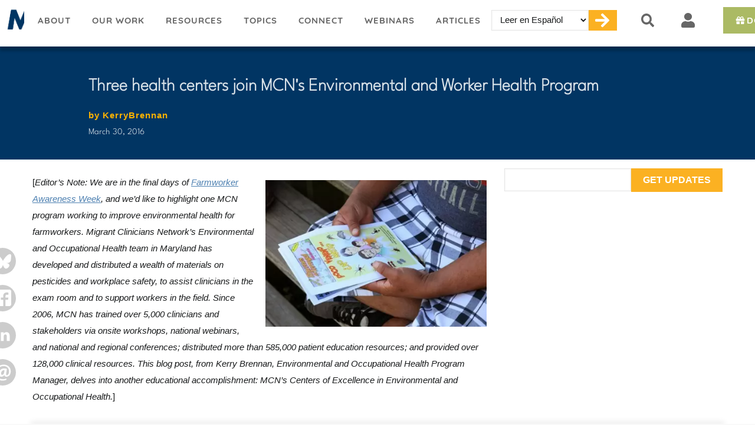

--- FILE ---
content_type: text/html; charset=UTF-8
request_url: https://www.migrantclinician.org/blog/2016/mar/three-health-centers-join-mcns-environmental-and-worker-health-program.html
body_size: 17744
content:
<!DOCTYPE html>
<html lang="en" dir="ltr" prefix="content: http://purl.org/rss/1.0/modules/content/  dc: http://purl.org/dc/terms/  foaf: http://xmlns.com/foaf/0.1/  og: http://ogp.me/ns#  rdfs: http://www.w3.org/2000/01/rdf-schema#  schema: http://schema.org/  sioc: http://rdfs.org/sioc/ns#  sioct: http://rdfs.org/sioc/types#  skos: http://www.w3.org/2004/02/skos/core#  xsd: http://www.w3.org/2001/XMLSchema# ">
  <head> 
    <meta charset="utf-8" />
<noscript><style>form.antibot * :not(.antibot-message) { display: none !important; }</style>
</noscript><script async src="https://www.googletagmanager.com/gtag/js?id=G-RTXCE6YP34"></script>
<script>window.dataLayer = window.dataLayer || [];function gtag(){dataLayer.push(arguments)};gtag("js", new Date());gtag("set", "developer_id.dMDhkMT", true);gtag("config", "G-RTXCE6YP34", {"groups":"default","link_attribution":true,"allow_ad_personalization_signals":false,"page_location":location.pathname + location.search + location.hash});</script>
<script>var _paq = _paq || [];(function(){var u=(("https:" == document.location.protocol) ? "https://stats.perfectcube.io/" : "https://stats.perfectcube.io/");_paq.push(["setSiteId", "1"]);_paq.push(["setTrackerUrl", u+"matomo.php"]);_paq.push(["trackPageView"]);_paq.push(["setIgnoreClasses", ["no-tracking","colorbox"]]);_paq.push(["enableLinkTracking"]);var d=document,g=d.createElement("script"),s=d.getElementsByTagName("script")[0];g.type="text/javascript";g.defer=true;g.async=true;g.src="/sites/default/files/matomo/matomo.js?t4k84n";s.parentNode.insertBefore(g,s);})();</script>
<link rel="canonical" href="https://www.migrantclinician.org/blog/2016/mar/three-health-centers-join-mcns-environmental-and-worker-health-program.html" />
<meta name="description" content="[Editor’s Note: We are in the final days of Farmworker Awareness Week, and we’d like to highlight one MCN program working to improve environmental health for farmworkers." />
<meta property="og:type" content="article" />
<meta property="og:url" content="https://www.migrantclinician.org/blog/2016/mar/three-health-centers-join-mcns-environmental-and-worker-health-program.html" />
<meta property="og:title" content="Three health centers join MCN&#039;s Environmental and Worker Health Program" />
<meta property="og:description" content="[Editor’s Note: We are in the final days of Farmworker Awareness Week, and we’d like to highlight one MCN program working to improve environmental health for farmworkers." />
<meta property="og:image" content="https://www.migrantclinician.org/files/Screenshot_3_6.jpg" />
<meta property="og:image:alt" content="MCN" />
<meta property="article:author" content="KerryBrennan" />
<meta property="article:published_time" content="2016-03-30T09:29:02-0700" />
<meta name="twitter:card" content="summary_large_image" />
<meta name="twitter:description" content="[Editor’s Note: We are in the final days of Farmworker Awareness Week, and we’d like to highlight one MCN program working to improve environmental health for farmworkers." />
<meta name="twitter:title" content="Three health centers join MCN&#039;s Environmental and Worker Health Program" />
<meta name="twitter:dnt" content="on" />
<meta name="twitter:url" content="https://www.migrantclinician.org/blog/2016/mar/three-health-centers-join-mcns-environmental-and-worker-health-program.html" />
<meta name="twitter:image:alt" content="MCN" />
<meta name="twitter:image" content="https://www.migrantclinician.org/files/Screenshot_3_6.jpg" />
<meta name="robots" content="noindex, nofollow, noarchive, nosnippet, noodp, noydir, noimageindex, notranslate" />
<meta name="MobileOptimized" content="width" />
<meta name="HandheldFriendly" content="true" />
<meta name="viewport" content="width=device-width, initial-scale=1.0" />
<link rel="stylesheet" href="https://www.migrantclinician.org/sites/default/files/fontyourface/fontsquirrel/FontAwesome5FreeRegular-fontfacekit/fontyourface-stylesheet.css" media="all" />
<link rel="stylesheet" href="https://www.migrantclinician.org/sites/default/files/fontyourface/fontsquirrel/FontAwesome5FreeSolid-fontfacekit/fontyourface-stylesheet.css" media="all" />
<link rel="stylesheet" href="https://fonts.googleapis.com/css?family=Montserrat:100,200,300,500,600,700,800,900|Lora:regular,700&amp;subset=latin" media="all" />
<link rel="stylesheet" href="https://www.migrantclinician.org/sites/default/files/fontyourface/local_fonts/leaguespartan_variable_weight/font.css" media="all" />
<link rel="stylesheet" href="https://www.migrantclinician.org/sites/default/files/fontyourface/local_fonts/leaguespartan_semibold/font.css" media="all" />
<link rel="stylesheet" href="https://www.migrantclinician.org/sites/default/files/fontyourface/local_fonts/leaguespartan_light/font.css" media="all" />
<link rel="stylesheet" href="https://www.migrantclinician.org/sites/default/files/fontyourface/local_fonts/leaguespartan_regular/font.css" media="all" />
<link rel="stylesheet" href="https://www.migrantclinician.org/sites/default/files/fontyourface/local_fonts/leaguespartan_bold/font.css" media="all" />
<link rel="stylesheet" href="https://www.migrantclinician.org/sites/default/files/fontyourface/local_fonts/leaguespartan_medium/font.css" media="all" />
<link rel="shortcut icon" href="/sites/default/files/mcn-logo--favicon.png" type="image/png" />
<link rel="alternate" hreflang="en" href="https://www.migrantclinician.org/blog/2016/mar/three-health-centers-join-mcns-environmental-and-worker-health-program.html" />

    <title>Three health centers join MCN&#039;s Environmental and Worker Health Program | Migrant Clinicians Network</title>
    <link rel="stylesheet" media="all" href="/sites/default/files/css/css_B9GkWeFvtuFt0Ih_e9wOEV9RCMMKhoXFXDSnfsXP4QY.css" />
<link rel="stylesheet" media="all" href="/sites/default/files/css/css_TVYhqnYZ9EJcNrUXw7Rlw5ZNvJLg9nMw4WmMS3x7NHY.css" />
<link rel="stylesheet" media="all" href="/sites/default/files/css/css_LClxiakP9z6ne9aAB8kwmzzT_fb0i205yGfHC3fRdCY.css" />
<link rel="stylesheet" media="all" href="//fonts.googleapis.com/css?family=Open+Sans:400,700" />
<link rel="stylesheet" media="all" href="/sites/default/files/css/css_ZnKW4tQTmaJvVHlwEi5bfPjVRHDDYzoK8tbkQgSkRQo.css" />
<link rel="stylesheet" media="all" href="/sites/default/files/css/css_gtU9kaGczxuUNk_svQ5PCMS3avJS3UYVvx7g1CTO7fA.css" />
<link rel="stylesheet" media="all" href="/sites/default/files/css/css_nVUxKpqIign7T1d5dTYMugB2z8_VVLxvjCWH1jRfuBU.css" />
<link rel="stylesheet" media="screen" href="/sites/default/files/css/css_pLMi-MZzfIQibuvYGHH8VU2aOCpZg4T22ag5xlEEpTU.css" />
<link rel="stylesheet" media="all" href="/sites/default/files/css/css_0y6YpqCNDCeqrAxWxw0hmy9xjemQSd0pAWEIjHMVQTo.css" />


    <script
        src="https://www.datadoghq-browser-agent.com/us1/v6/datadog-rum.js"
        type="text/javascript">
    </script>
    <script>
        window.DD_RUM && window.DD_RUM.init({
          clientToken: 'pub715ea1b2d048f581831e98057a203a85',
          applicationId: '16a631da-a490-444f-bf9c-b61089a554b1',
          // `site` refers to the Datadog site parameter of your organization
          // see https://docs.datadoghq.com/getting_started/site/
          site: 'datadoghq.com',
          service: 'migrantclinician.org',
          env: 'prod',
          // Specify a version number to identify the deployed version of your application in Datadog
          // version: '1.0.0',
          sessionSampleRate: 100,
          sessionReplaySampleRate: 0,
          defaultPrivacyLevel: 'mask-user-input',
        });
    </script>

    <script type="application/json" data-drupal-selector="drupal-settings-json">{"path":{"baseUrl":"\/","scriptPath":null,"pathPrefix":"","currentPath":"node\/838","currentPathIsAdmin":false,"isFront":false,"currentLanguage":"en"},"pluralDelimiter":"\u0003","suppressDeprecationErrors":true,"ajaxPageState":{"libraries":"ajax_loader\/ajax_loader.throbber,antibot\/antibot.form,awe_builder\/awe_builder.toolbar,cacheflush\/cacheflush.menu,calendar\/calendar.theme,clientside_validation_jquery\/cv.jquery.ckeditor,clientside_validation_jquery\/cv.jquery.validate,core\/drupal.autocomplete,core\/drupal.dialog.ajax,core\/html5shiv,core\/picturefill,extra_body_classes\/extra_body_classes_js,fontawesome\/fontawesome.svg.shim,fontyourface\/font_display_mcn,form_placeholder\/form_placeholder,gavias_blockbuilder\/gavias_blockbuilder.assets.frontend,gavias_sliderlayer\/gavias_sliderlayer.assets.frontend,google_analytics\/google_analytics,google_cse\/googlecseWatermark,lang_dropdown\/lang-dropdown-form,matomo\/matomo,mcn\/blog_content,mcn\/global-styling,mcn\/mcn.skin.default,mcn_custom\/global,mcn_custom\/search.global,mcn_resource\/resource_page,rrssb\/init,search_autocomplete\/theme.basic-blue.css,splash_screen\/jquery-observe,splash_screen\/splash_screen_libr,statistics\/drupal.statistics,sticky\/sticky,stickynav\/stickynav,tablesorter\/mottie.tablesorter,views\/views.module,we_megamenu\/form.we-mega-menu-frontend,webform\/webform.composite,webform\/webform.element.checkboxes,webform\/webform.element.details.save,webform\/webform.element.details.toggle,webform\/webform.element.flexbox,webform\/webform.element.message,webform\/webform.element.options,webform\/webform.form,webform\/webform.form.submit_once","theme":"mcn","theme_token":null},"ajaxTrustedUrl":{"form_action_p_pvdeGsVG5zNF_XLGPTvYSKCf43t8qZYSwcfZl2uzM":true,"\/search\/mcn":true},"ajaxLoader":{"markup":"\u003Cdiv class=\u0022ajax-throbber sk-circle\u0022\u003E\n              \u003Cdiv class=\u0022sk-circle1 sk-child\u0022\u003E\u003C\/div\u003E\n              \u003Cdiv class=\u0022sk-circle2 sk-child\u0022\u003E\u003C\/div\u003E\n              \u003Cdiv class=\u0022sk-circle3 sk-child\u0022\u003E\u003C\/div\u003E\n              \u003Cdiv class=\u0022sk-circle4 sk-child\u0022\u003E\u003C\/div\u003E\n              \u003Cdiv class=\u0022sk-circle5 sk-child\u0022\u003E\u003C\/div\u003E\n              \u003Cdiv class=\u0022sk-circle6 sk-child\u0022\u003E\u003C\/div\u003E\n              \u003Cdiv class=\u0022sk-circle7 sk-child\u0022\u003E\u003C\/div\u003E\n              \u003Cdiv class=\u0022sk-circle8 sk-child\u0022\u003E\u003C\/div\u003E\n              \u003Cdiv class=\u0022sk-circle9 sk-child\u0022\u003E\u003C\/div\u003E\n              \u003Cdiv class=\u0022sk-circle10 sk-child\u0022\u003E\u003C\/div\u003E\n              \u003Cdiv class=\u0022sk-circle11 sk-child\u0022\u003E\u003C\/div\u003E\n              \u003Cdiv class=\u0022sk-circle12 sk-child\u0022\u003E\u003C\/div\u003E\n            \u003C\/div\u003E","hideAjaxMessage":false,"alwaysFullscreen":true,"throbberPosition":"body"},"clientside_validation_jquery":{"validate_all_ajax_forms":2,"force_validate_on_blur":false,"messages":{"required":"This field is required.","remote":"Please fix this field.","email":"Please enter a valid email address.","url":"Please enter a valid URL.","date":"Please enter a valid date.","dateISO":"Please enter a valid date (ISO).","number":"Please enter a valid number.","digits":"Please enter only digits.","equalTo":"Please enter the same value again.","maxlength":"Please enter no more than {0} characters.","minlength":"Please enter at least {0} characters.","rangelength":"Please enter a value between {0} and {1} characters long.","range":"Please enter a value between {0} and {1}.","max":"Please enter a value less than or equal to {0}.","min":"Please enter a value greater than or equal to {0}.","step":"Please enter a multiple of {0}."}},"google_analytics":{"account":"G-RTXCE6YP34","trackOutbound":true,"trackMailto":true,"trackTel":true,"trackDownload":true,"trackDownloadExtensions":"7z|aac|arc|arj|asf|asx|avi|bin|csv|doc(x|m)?|dot(x|m)?|exe|flv|gif|gz|gzip|hqx|jar|jpe?g|js|mp(2|3|4|e?g)|mov(ie)?|msi|msp|pdf|phps|png|ppt(x|m)?|pot(x|m)?|pps(x|m)?|ppam|sld(x|m)?|thmx|qtm?|ra(m|r)?|sea|sit|tar|tgz|torrent|txt|wav|wma|wmv|wpd|xls(x|m|b)?|xlt(x|m)|xlam|xml|z|zip","trackUrlFragments":true},"matomo":{"disableCookies":false,"trackMailto":true},"search_autocomplete":{"google_cse_callback":{"source":"\/search\/cse\/result","selector":"input#edit-keys.form-search","minChars":3,"maxSuggestions":10,"autoSubmit":true,"autoRedirect":true,"theme":"basic-blue","filters":["title"],"noResult":{"group":{"group_id":"no_results"},"label":"No results found for [search-phrase]. Click to perform full search.","value":"[search-phrase]","link":""},"moreResults":{"group":{"group_id":"more_results"},"label":"View all results for [search-phrase].","value":"[search-phrase]","link":""}},"search_block":{"source":"\/callback\/nodes","selector":"","minChars":3,"maxSuggestions":10,"autoSubmit":true,"autoRedirect":true,"theme":"basic-blue","filters":["title"],"noResult":{"group":{"group_id":"no_results"},"label":"No results found for [search-phrase]. Click to perform full search.","value":"[search-phrase]","link":""},"moreResults":{"group":{"group_id":"more_results"},"label":"View all results for [search-phrase].","value":"[search-phrase]","link":""}}},"splash_screen":{"show":"no"},"sticky":{"selector":"#block-webinarsarchivesidebar, #block-skyscraper-40th-prompt","top_spacing":"0","bottom_spacing":"0","class_name":"is-sticky","wrapper_class_name":"sticky-wrapper","center":0,"get_width_from":"","width_from_wrapper":1,"responsive_width":0,"z_index":"auto"},"stickynav":{"ignore_offset":1,"selector":"#header","offsets":{"selector":"","custom_offset":null}},"tablesorter":{"zebra":1,"odd":"odd","even":"even"},"rrssb":{"follow_us":{"size":null,"shrink":null,"regrow":null,"minRows":1,"maxRows":1,"prefixReserve":null,"prefixHide":null,"alignRight":false},"share_blog_posts":{"size":null,"shrink":null,"regrow":null,"minRows":98,"maxRows":null,"prefixReserve":null,"prefixHide":null,"alignRight":false}},"gavias_blockbuilder":{"url_edit":"\/admin\/structure\/gavias_blockbuilder\/edit\/-----"},"antibot":{"forms":{"webform-submission-mailchimp-signup-node-17640-add-form":{"id":"webform-submission-mailchimp-signup-node-17640-add-form","key":"4cxtFyp4Js9jkpc3iqKlAhOmhA_aCv8kpF21UuvT7P0"}}},"form_placeholder":{"include":".webform-submission-mailchimp-signup-form input,.webform-submission-mailchimp-signup-footer-form input","exclude":"","required_indicator":"leave"},"statistics":{"data":{"nid":"838"},"url":"\/core\/modules\/statistics\/statistics.php"},"extra_body_classes":{"platform":1,"name_version":1,"device":1},"lang_dropdown":{"lang-dropdown-form":{"key":"lang-dropdown-form"}},"googleCSE":{"cx":"43f61990862914b61","language":"en","resultsWidth":0,"domain":"","isDefault":false},"user":{"uid":0,"permissionsHash":"69f40b8f4a9f9585be963922ef82464d14070d52c9fbc58deda2dea25691a87e"}}</script>

<!--[if lte IE 8]>
<script src="/sites/default/files/js/js_VtafjXmRvoUgAzqzYTA3Wrjkx9wcWhjP0G4ZnnqRamA.js"></script>
<![endif]-->
<script src="/sites/default/files/js/js_YahaQP2oQl8Tq24ptP5BlB5DfFkWghO54xD4VC5Tz_o.js"></script>
<script src="/libraries/fontawesome/js/all.min.js?v=5.13.1" defer></script>
<script src="/libraries/fontawesome/js/v4-shims.min.js?v=5.13.1" defer></script>
<script src="/sites/default/files/js/js_QeYK_9CfDYZqSb6WR5aOqHle7Pr7-H8RHGOKXfsUzOE.js"></script>
<script src="/sites/default/files/js/js_GamkJC5b3hrZga3wkwB17CZxDwuIl-rrHEBArwTqC20.js"></script>


    

    
          <style class="customize"></style>
    
  </head>

  
  <body class="anonymous theme--mcn route--entity-node-canonical path--node path--node-838 path--node-any alias--blog alias--blog-2016 alias--blog-2016-mar alias--blog-2016-mar-three-health-centers-join-mcns-environmental-and-worker-health-programhtml toolbar-themes toolbar-has-tabs toolbar-has-icons toolbar-themes-admin-theme--seven fontyourface node--not-featured node-type--article node-838 cart-items--0 layout-no-sidebars wide footer-v1 not-preloader path-node node--type-article">
    <span class="monitor" style="display:none">{domain:"www.migrantclinician.org",server:"169.47.211.87"}</span>
    <a href="#main-content" class="visually-hidden focusable">
      Skip to main content
    </a>
    
      <div class="dialog-off-canvas-main-canvas" data-off-canvas-main-canvas>
       <div class="drupal-message">
      <div class="close">x</div>
        <div>
    <div data-drupal-messages-fallback class="hidden"></div>

  </div>

   </div>
 <div class="body-page gva-body-page">
	   <header id="header" class="header-no-theme always-sticky">
  
  
      

   <div class="header-main ">
      <div class="container header-content-layout">
         <div class="header-main-inner p-relative">
            <div class="row">
              <div class="col-md-12 col-sm-12 col-xs-12 content-inner">
                <div class="branding">
                                  </div>
                <div class="header-inner clearfix">
                  <div class="main-menu">
                    <div class="area-main-menu">
                      <div class="area-inner">
                        <div class="gva-offcanvas-mobile">
                          <div class="close-offcanvas hidden"><i class="zmdi zmdi-close"></i></div>
                          
                          <div class="main-menu-inner">
                                                            <div>
    <div id="block-mainnavigation" class="block block-we-megamenu block-we-megamenu-blockmain no-title">
  
    
      <div class="content block-content">
      <div class="region-we-mega-menu">
	<a class="navbar-toggle collapsed">
	    <span class="icon-bar"></span>
	    <span class="icon-bar"></span>
	    <span class="icon-bar"></span>
	</a>
	<nav  class="main navbar navbar-default navbar-we-mega-menu mobile-collapse hover-action" data-menu-name="main" data-block-theme="mcn" data-style="Default" data-animation="None" data-delay="" data-duration="" data-autoarrow="" data-alwayshowsubmenu="" data-action="hover" data-mobile-collapse="0">
	  <div class="container-fluid">
	    <ul  class="we-mega-menu-ul nav nav-tabs">
  <li  class="we-mega-menu-li id-menu-logo mega" data-level="0" data-element-type="we-mega-menu-li" description="" data-id="a8329fd2-5c39-48e3-a41f-317dbed97663" data-submenu="0" hide-sub-when-collapse="" data-group="0" data-class="id-menu-logo mega" data-icon="" data-caption="" data-alignsub="" data-target="">
      <a class="we-mega-menu-li" title="" href="/" target="">
      Migrant Clinicians Network    </a>
    
</li><li  class="we-mega-menu-li dropdown-menu id-menu--about width-3" data-level="0" data-element-type="we-mega-menu-li" description="" data-id="0101e2ce-bd61-4f83-8187-b272440656ff" data-submenu="1" hide-sub-when-collapse="" data-group="0" data-class="id-menu--about width-3" data-icon="" data-caption="" data-alignsub="" data-target="">
      <a href='#' data-drupal-link-system-path="<front>" class="we-megamenu-nolink">
      About</a>
    <div  class="we-mega-menu-submenu" data-element-type="we-mega-menu-submenu" data-submenu-width="" data-class="" style="width: px">
  <div class="we-mega-menu-submenu-inner">
    <div  class="we-mega-menu-row" data-element-type="we-mega-menu-row" data-custom-row="0">
  <div  class="we-mega-menu-col span12" data-element-type="we-mega-menu-col" data-width="12" data-block="" data-blocktitle="0" data-hidewhencollapse="" data-class="">
  <ul class="nav nav-tabs subul">
  <li  class="we-mega-menu-li" data-level="1" data-element-type="we-mega-menu-li" description="" data-id="12d5c501-e991-4bf7-963d-05c9f09f95b9" data-submenu="0" hide-sub-when-collapse="" data-group="0" data-class="" data-icon="" data-caption="" data-alignsub="" data-target="">
      <a class="we-mega-menu-li" title="" href="/about/our-story.html" target="">
      Our Story    </a>
    
</li><li  class="we-mega-menu-li" data-level="1" data-element-type="we-mega-menu-li" description="" data-id="c33d0728-e516-40b3-b659-951617080577" data-submenu="0" hide-sub-when-collapse="" data-group="0" data-class="" data-icon="" data-caption="" data-alignsub="" data-target="">
      <a class="we-mega-menu-li" title="" href="/about/staff" target="">
      Our Staff    </a>
    
</li><li  class="we-mega-menu-li" data-level="1" data-element-type="we-mega-menu-li" description="" data-id="874f6664-e1ea-46b4-a8d4-90f6753685ee" data-submenu="0" hide-sub-when-collapse="" data-group="0" data-class="" data-icon="" data-caption="" data-alignsub="" data-target="">
      <a class="we-mega-menu-li" title="" href="/about/mcn-board-directors" target="">
      Board of Directors    </a>
    
</li><li  class="we-mega-menu-li" data-level="1" data-element-type="we-mega-menu-li" description="" data-id="1f9eedad-0c59-4c94-b4b1-c1a31009905f" data-submenu="0" hide-sub-when-collapse="" data-group="0" data-class="" data-icon="" data-caption="" data-alignsub="" data-target="">
      <a class="we-mega-menu-li" title="" href="/about/irb" target="">
      Institutional Review Board    </a>
    
</li><li  class="we-mega-menu-li" data-level="1" data-element-type="we-mega-menu-li" description="" data-id="b7d72a1b-a530-42d6-825e-841ab327fb42" data-submenu="0" hide-sub-when-collapse="" data-group="0" data-class="" data-icon="" data-caption="" data-alignsub="" data-target="">
      <a class="we-mega-menu-li" title="" href="/about/career-opportunities-mcn.html" target="">
      Career Opportunities    </a>
    
</li><li  class="we-mega-menu-li" data-level="1" data-element-type="we-mega-menu-li" description="" data-id="febee9e7-097f-4727-bd9e-c79d57171ba3" data-submenu="0" hide-sub-when-collapse="" data-group="0" data-class="" data-icon="" data-caption="" data-alignsub="" data-target="_self">
      <a class="we-mega-menu-li" title="" href="/awards-and-accolades" target="_self">
      Awards and Accolades    </a>
    
</li><li  class="we-mega-menu-li" data-level="1" data-element-type="we-mega-menu-li" description="" data-id="4f4734b4-d52d-4e1f-9c72-6c69d6d6772c" data-submenu="0" hide-sub-when-collapse="" data-group="0" data-class="" data-icon="" data-caption="" data-alignsub="" data-target="">
      <a class="we-mega-menu-li" title="" href="/migrant-clinicians-network-policies.html" target="">
      Policies    </a>
    
</li><li  class="we-mega-menu-li" data-level="1" data-element-type="we-mega-menu-li" description="" data-id="500b5b88-559d-439d-a940-62d88059abf0" data-submenu="0" hide-sub-when-collapse="" data-group="0" data-class="" data-icon="" data-caption="" data-alignsub="" data-target="_self">
      <a class="we-mega-menu-li" title="" href="https://www.migrantclinician.org/donate" target="_self">
      Donate    </a>
    
</li>
</ul>
</div>

</div>

  </div>
</div>
</li><li  class="we-mega-menu-li dropdown-menu id-menu--our-work width-5" data-level="0" data-element-type="we-mega-menu-li" description="" data-id="5bcc95f4-d561-4010-ada6-5e8cb13f1e3b" data-submenu="1" hide-sub-when-collapse="" data-group="0" data-class="id-menu--our-work width-5" data-icon="" data-caption="" data-alignsub="" data-target="">
      <a href='#' data-drupal-link-system-path="<front>" class="we-megamenu-nolink">
      Our Work</a>
    <div  class="we-mega-menu-submenu" data-element-type="we-mega-menu-submenu" data-submenu-width="" data-class="" style="width: px">
  <div class="we-mega-menu-submenu-inner">
    <div  class="we-mega-menu-row" data-element-type="we-mega-menu-row" data-custom-row="0">
  <div  class="we-mega-menu-col span6" data-element-type="we-mega-menu-col" data-width="6" data-block="" data-blocktitle="0" data-hidewhencollapse="" data-class="">
  <ul class="nav nav-tabs subul">
  <li  class="we-mega-menu-li dropdown-menu we-mega-menu-group width-5 line-dark-blue header" data-level="1" data-element-type="we-mega-menu-li" description="" data-id="9afcf385-30e7-4a42-96d4-3f09b47fcaef" data-submenu="1" hide-sub-when-collapse="" data-group="1" data-class="width-5 line-dark-blue header" data-icon="" data-caption="" data-alignsub="" data-target="">
      <a href='#' data-drupal-link-system-path="<front>" class="we-megamenu-nolink">
      Building Clinician Capacity</a>
    <div  class="we-mega-menu-submenu" data-element-type="we-mega-menu-submenu" data-submenu-width="" data-class="" style="width: px">
  <div class="we-mega-menu-submenu-inner">
    <div  class="we-mega-menu-row" data-element-type="we-mega-menu-row" data-custom-row="0">
  <div  class="we-mega-menu-col span12" data-element-type="we-mega-menu-col" data-width="12" data-block="" data-blocktitle="0" data-hidewhencollapse="" data-class="">
  <ul class="nav nav-tabs subul">
  <li  class="we-mega-menu-li" data-level="2" data-element-type="we-mega-menu-li" description="" data-id="4678a02a-8c5e-4e6e-8da6-e24bc4c79250" data-submenu="0" hide-sub-when-collapse="" data-group="0" data-class="" data-icon="" data-caption="" data-alignsub="" data-target="">
      <a class="we-mega-menu-li" title="" href="/education-and-training" target="">
      Education and Training    </a>
    
</li><li  class="we-mega-menu-li" data-level="2" data-element-type="we-mega-menu-li" description="" data-id="bc0fcc98-ec1c-447a-8007-aa0db47d683c" data-submenu="0" hide-sub-when-collapse="" data-group="0" data-class="" data-icon="" data-caption="" data-alignsub="" data-target="_self">
      <a class="we-mega-menu-li" title="" href="/mental-health-and-well-being" target="_self">
      Mental Health and Well-Being    </a>
    
</li><li  class="we-mega-menu-li" data-level="2" data-element-type="we-mega-menu-li" description="" data-id="99e5b2c4-a4f7-4ea1-a1a8-1062d36d2f55" data-submenu="0" hide-sub-when-collapse="" data-group="0" data-class="" data-icon="" data-caption="" data-alignsub="" data-target="">
      <a class="we-mega-menu-li" title="" href="/es/proyecto-echo.html" target="">
      Project ECHO     </a>
    
</li><li  class="we-mega-menu-li" data-level="2" data-element-type="we-mega-menu-li" description="" data-id="c75992af-d2b1-46b1-b686-acf4f204d8ec" data-submenu="0" hide-sub-when-collapse="" data-group="0" data-class="" data-icon="" data-caption="" data-alignsub="" data-target="">
      <a class="we-mega-menu-li" title="" href="/our-work-building-clinician-capacity/technical-assistance-services.html" target="">
      Technical Assistance    </a>
    
</li><li  class="we-mega-menu-li" data-level="2" data-element-type="we-mega-menu-li" description="" data-id="87ae56f5-efd2-4401-88b3-87750ed895dc" data-submenu="0" hide-sub-when-collapse="" data-group="0" data-class="" data-icon="" data-caption="" data-alignsub="" data-target="">
      <a class="we-mega-menu-li" title="" href="/witness-to-witness" target="">
      Witness to Witness: Clinician Support    </a>
    
</li>
</ul>
</div>

</div>

  </div>
</div>
</li><li  class="we-mega-menu-li dropdown-menu we-mega-menu-group line-dark-blue header" data-level="1" data-element-type="we-mega-menu-li" description="" data-id="f858d902-7551-49ac-be71-7fd1cfa26b44" data-submenu="1" hide-sub-when-collapse="" data-group="1" data-class="line-dark-blue header" data-icon="" data-caption="" data-alignsub="" data-target="">
      <a href='#' data-drupal-link-system-path="<front>" class="we-megamenu-nolink">
      Care Coordination</a>
    <div  class="we-mega-menu-submenu" data-element-type="we-mega-menu-submenu" data-submenu-width="" data-class="" style="width: px">
  <div class="we-mega-menu-submenu-inner">
    <div  class="we-mega-menu-row" data-element-type="we-mega-menu-row" data-custom-row="0">
  <div  class="we-mega-menu-col span12" data-element-type="we-mega-menu-col" data-width="12" data-block="" data-blocktitle="0" data-hidewhencollapse="" data-class="">
  <ul class="nav nav-tabs subul">
  <li  class="we-mega-menu-li" data-level="2" data-element-type="we-mega-menu-li" description="" data-id="4a8fdba5-f5a5-48ca-94ac-608d3495fe31" data-submenu="0" hide-sub-when-collapse="" data-group="0" data-class="" data-icon="" data-caption="" data-alignsub="" data-target="">
      <a class="we-mega-menu-li" title="" href="/our-work/health-network.html" target="">
      Health Network    </a>
    
</li><li  class="we-mega-menu-li" data-level="2" data-element-type="we-mega-menu-li" description="Enroll a Patient in Health Network" data-id="8569764c-fd38-4842-999a-2e74ad99b52a" data-submenu="0" hide-sub-when-collapse="" data-group="0" data-class="" data-icon="" data-caption="" data-alignsub="" data-target="">
      <a class="we-mega-menu-li" title="Enroll a Patient in Health Network" href="/engage/enrollment-health-network.html" target="">
      Enroll a Patient in Health Network    </a>
    
</li>
</ul>
</div>

</div>

  </div>
</div>
</li><li  class="we-mega-menu-li dropdown-menu we-mega-menu-group line-dark-blue header" data-level="1" data-element-type="we-mega-menu-li" description="Community Engagement" data-id="dd7de241-1686-4650-90da-fbdf4d39b8e1" data-submenu="1" hide-sub-when-collapse="" data-group="1" data-class="line-dark-blue header" data-icon="" data-caption="" data-alignsub="" data-target="">
      <a href='#' data-drupal-link-system-path="<front>" class="we-megamenu-nolink">
      Community Engagement</a>
    <div  class="we-mega-menu-submenu" data-element-type="we-mega-menu-submenu" data-submenu-width="" data-class="" style="width: px">
  <div class="we-mega-menu-submenu-inner">
    <div  class="we-mega-menu-row" data-element-type="we-mega-menu-row" data-custom-row="0">
  <div  class="we-mega-menu-col span12" data-element-type="we-mega-menu-col" data-width="12" data-block="" data-blocktitle="0" data-hidewhencollapse="" data-class="">
  <ul class="nav nav-tabs subul">
  <li  class="we-mega-menu-li" data-level="2" data-element-type="we-mega-menu-li" description="" data-id="e64b785e-472a-47df-838c-534d3cd2bda1" data-submenu="0" hide-sub-when-collapse="" data-group="0" data-class="" data-icon="" data-caption="" data-alignsub="" data-target="_self">
      <a class="we-mega-menu-li" title="" href="/ventanilla-de-salud" target="_self">
      Ventanilla de Salud    </a>
    
</li>
</ul>
</div>

</div>
<div  class="we-mega-menu-row" data-element-type="we-mega-menu-row" data-custom-row="1">
  <div  class="we-mega-menu-col span12" data-element-type="we-mega-menu-col" data-width="12" data-block="" data-blocktitle="1" data-hidewhencollapse="" data-class="">
  
</div>

</div>

  </div>
</div>
</li><li  class="we-mega-menu-li we-mega-menu-group line-green header dropdown-menu" data-level="1" data-element-type="we-mega-menu-li" description="" data-id="24e4f500-112e-4b05-b17e-36410833e12e" data-submenu="1" hide-sub-when-collapse="" data-group="1" data-class="line-green header" data-icon="" data-caption="" data-alignsub="" data-target="_self">
      <a class="we-mega-menu-li" title="" href="https://www.migrantclinician.org/donate" target="_self">
      Donate    </a>
    <div  class="we-mega-menu-submenu" data-element-type="we-mega-menu-submenu" data-submenu-width="" data-class="" style="width: px">
  <div class="we-mega-menu-submenu-inner">
    <div  class="we-mega-menu-row" data-element-type="we-mega-menu-row" data-custom-row="1">
  <div  class="we-mega-menu-col span12" data-element-type="we-mega-menu-col" data-width="12" data-block="" data-blocktitle="1" data-hidewhencollapse="" data-class="">
  
</div>

</div>

  </div>
</div>
</li>
</ul>
</div>
<div  class="we-mega-menu-col span6" data-element-type="we-mega-menu-col" data-width="6" data-block="" data-blocktitle="1" data-hidewhencollapse="" data-class="">
  <ul class="nav nav-tabs subul">
  <li  class="we-mega-menu-li dropdown-menu we-mega-menu-group line-dark-blue header" data-level="1" data-element-type="we-mega-menu-li" description="" data-id="314d9105-9ea0-4de5-b59f-d3fb84822758" data-submenu="1" hide-sub-when-collapse="" data-group="1" data-class="line-dark-blue header" data-icon="" data-caption="" data-alignsub="" data-target="">
      <a href='#' data-drupal-link-system-path="<front>" class="we-megamenu-nolink">
      Environmental and Worker Health</a>
    <div  class="we-mega-menu-submenu" data-element-type="we-mega-menu-submenu" data-submenu-width="" data-class="" style="width: px">
  <div class="we-mega-menu-submenu-inner">
    <div  class="we-mega-menu-row" data-element-type="we-mega-menu-row" data-custom-row="0">
  <div  class="we-mega-menu-col span12" data-element-type="we-mega-menu-col" data-width="12" data-block="" data-blocktitle="0" data-hidewhencollapse="" data-class="">
  <ul class="nav nav-tabs subul">
  <li  class="we-mega-menu-li" data-level="2" data-element-type="we-mega-menu-li" description="" data-id="8e8d9597-bd03-4bed-96f5-bc65f0db5ae0" data-submenu="0" hide-sub-when-collapse="" data-group="0" data-class="" data-icon="" data-caption="" data-alignsub="" data-target="_self">
      <a class="we-mega-menu-li" title="" href="https://www.migrantclinician.org/avian-flu.html" target="_self">
      Avian Flu    </a>
    
</li><li  class="we-mega-menu-li" data-level="2" data-element-type="we-mega-menu-li" description="" data-id="d162e327-3a0e-46a9-b09e-765d19239f79" data-submenu="0" hide-sub-when-collapse="" data-group="0" data-class="" data-icon="" data-caption="" data-alignsub="" data-target="">
      <a class="we-mega-menu-li" title="" href="/our-work-environmental-and-worker-health/disaster-preparedness.html" target="">
      Disaster Preparedness    </a>
    
</li><li  class="we-mega-menu-li" data-level="2" data-element-type="we-mega-menu-li" description="" data-id="678e249f-ccb1-4aae-989f-6c89dcb6d1a6" data-submenu="0" hide-sub-when-collapse="" data-group="0" data-class="" data-icon="" data-caption="" data-alignsub="" data-target="_self">
      <a class="we-mega-menu-li" title="" href="/our-work-environmental-and-worker-health/mcns-environmental-and-occupational-health-program" target="_self">
      Environmental and Occupational Health Program Initiatives    </a>
    
</li><li  class="we-mega-menu-li" data-level="2" data-element-type="we-mega-menu-li" description="" data-id="3d481a3a-fd06-4d98-bcc9-9564a28b33ec" data-submenu="0" hide-sub-when-collapse="" data-group="0" data-class="" data-icon="" data-caption="" data-alignsub="" data-target="_self">
      <a class="we-mega-menu-li" title="" href="/explore-environmental-and-worker-health/heat.html" target="_self">
      Heat    </a>
    
</li><li  class="we-mega-menu-li" data-level="2" data-element-type="we-mega-menu-li" description="" data-id="8e569d3d-c2c2-45d2-9941-60a8f27f8d48" data-submenu="0" hide-sub-when-collapse="" data-group="0" data-class="" data-icon="" data-caption="" data-alignsub="" data-target="_self">
      <a class="we-mega-menu-li" title="" href="https://www.migrantclinician.org/explore-environmental-justice-and-worker-health/pesticides.html" target="_self">
      Pesticides    </a>
    
</li><li  class="we-mega-menu-li" data-level="2" data-element-type="we-mega-menu-li" description="" data-id="12f41c48-8f2f-4f37-88c9-c22d52ec7290" data-submenu="0" hide-sub-when-collapse="" data-group="0" data-class="" data-icon="" data-caption="" data-alignsub="" data-target="_self">
      <a class="we-mega-menu-li" title="" href="/wildfires.html" target="_self">
      Wildfires    </a>
    
</li>
</ul>
</div>

</div>
<div  class="we-mega-menu-row" data-element-type="we-mega-menu-row" data-custom-row="1">
  <div  class="we-mega-menu-col span12" data-element-type="we-mega-menu-col" data-width="12" data-block="" data-blocktitle="1" data-hidewhencollapse="" data-class="">
  
</div>

</div>

  </div>
</div>
</li><li  class="we-mega-menu-li dropdown-menu we-mega-menu-group line-dark-blue header" data-level="1" data-element-type="we-mega-menu-li" description="" data-id="a555eb05-d299-4e5f-9e42-156ed292c396" data-submenu="1" hide-sub-when-collapse="" data-group="1" data-class="line-dark-blue header" data-icon="" data-caption="" data-alignsub="" data-target="">
      <a href='#' data-drupal-link-system-path="<front>" class="we-megamenu-nolink">
      MCN Award Opportunities</a>
    <div  class="we-mega-menu-submenu" data-element-type="we-mega-menu-submenu" data-submenu-width="" data-class="" style="width: px">
  <div class="we-mega-menu-submenu-inner">
    <div  class="we-mega-menu-row" data-element-type="we-mega-menu-row" data-custom-row="0">
  <div  class="we-mega-menu-col span12" data-element-type="we-mega-menu-col" data-width="12" data-block="" data-blocktitle="0" data-hidewhencollapse="" data-class="">
  <ul class="nav nav-tabs subul">
  <li  class="we-mega-menu-li" data-level="2" data-element-type="we-mega-menu-li" description="" data-id="045c5f80-7a64-4c59-8a30-e48e9cf12d1c" data-submenu="0" hide-sub-when-collapse="" data-group="0" data-class="" data-icon="" data-caption="" data-alignsub="" data-target="">
      <a class="we-mega-menu-li" title="" href="/our-work-health-communities/jillian-hopewell-fellowship-award.html" target="">
      The Jillian Hopewell Fellowship    </a>
    
</li><li  class="we-mega-menu-li" data-level="2" data-element-type="we-mega-menu-li" description="" data-id="e80907b2-7978-443c-ba0c-d75bb9aab6c4" data-submenu="0" hide-sub-when-collapse="" data-group="0" data-class="" data-icon="" data-caption="" data-alignsub="" data-target="">
      <a class="we-mega-menu-li" title="" href="/engage/kugel-zuroweste-health-justice-award.html" target="">
      Kugel &amp; Zuroweste Health Justice Award    </a>
    
</li>
</ul>
</div>

</div>

  </div>
</div>
</li><li  class="we-mega-menu-li dropdown-menu we-mega-menu-group line-dark-blue header" data-level="1" data-element-type="we-mega-menu-li" description="" data-id="561ec1a0-c37d-46ca-8212-42805bd91b34" data-submenu="1" hide-sub-when-collapse="" data-group="1" data-class="line-dark-blue header" data-icon="" data-caption="" data-alignsub="" data-target="">
      <a href='#' data-drupal-link-system-path="<front>" class="we-megamenu-nolink">
      Ethics in Research</a>
    <div  class="we-mega-menu-submenu" data-element-type="we-mega-menu-submenu" data-submenu-width="" data-class="" style="width: px">
  <div class="we-mega-menu-submenu-inner">
    <div  class="we-mega-menu-row" data-element-type="we-mega-menu-row" data-custom-row="0">
  <div  class="we-mega-menu-col span12" data-element-type="we-mega-menu-col" data-width="12" data-block="" data-blocktitle="0" data-hidewhencollapse="" data-class="">
  <ul class="nav nav-tabs subul">
  <li  class="we-mega-menu-li" data-level="2" data-element-type="we-mega-menu-li" description="" data-id="042c06aa-c8f7-4470-9fd4-a75c3644a4c0" data-submenu="0" hide-sub-when-collapse="" data-group="0" data-class="" data-icon="" data-caption="" data-alignsub="" data-target="">
      <a class="we-mega-menu-li" title="" href="https://www.migrantclinician.org/about/irb" target="">
      Institutional Review Board    </a>
    
</li>
</ul>
</div>

</div>

  </div>
</div>
</li>
</ul>
</div>

</div>

  </div>
</div>
</li><li  class="we-mega-menu-li dropdown-menu width-4" data-level="0" data-element-type="we-mega-menu-li" description="" data-id="c9c1420c-03aa-4d9a-9b29-962fbe42f420" data-submenu="1" hide-sub-when-collapse="" data-group="0" data-class="width-4" data-icon="" data-caption="" data-alignsub="" data-target="">
      <a href='#' data-drupal-link-system-path="<front>" class="we-megamenu-nolink">
      Resources</a>
    <div  class="we-mega-menu-submenu" data-element-type="we-mega-menu-submenu" data-submenu-width="" data-class="" style="width: px">
  <div class="we-mega-menu-submenu-inner">
    <div  class="we-mega-menu-row" data-element-type="we-mega-menu-row" data-custom-row="0">
  <div  class="we-mega-menu-col span6" data-element-type="we-mega-menu-col" data-width="6" data-block="" data-blocktitle="0" data-hidewhencollapse="" data-class="">
  <ul class="nav nav-tabs subul">
  <li  class="we-mega-menu-li" data-level="1" data-element-type="we-mega-menu-li" description="" data-id="6ee2ae0e-fcd7-4991-b39b-dd830c67b41d" data-submenu="0" hide-sub-when-collapse="" data-group="0" data-class="" data-icon="" data-caption="" data-alignsub="" data-target="_self">
      <a class="we-mega-menu-li" title="" href="/education-and-training" target="_self">
      Webinars &amp; Online Trainings    </a>
    
</li><li  class="we-mega-menu-li" data-level="1" data-element-type="we-mega-menu-li" description="" data-id="a3475707-3f4c-4f03-9c3b-449dc3384495" data-submenu="0" hide-sub-when-collapse="" data-group="0" data-class="" data-icon="" data-caption="" data-alignsub="" data-target="">
      <a class="we-mega-menu-li" title="" href="/connect" target="">
      Receive MCN Updates    </a>
    
</li><li  class="we-mega-menu-li" data-level="1" data-element-type="we-mega-menu-li" description="" data-id="c2860302-3a6c-4567-83a5-f566ca338ca8" data-submenu="0" hide-sub-when-collapse="" data-group="0" data-class="" data-icon="" data-caption="" data-alignsub="" data-target="">
      <a class="we-mega-menu-li" title="" href="/our-work-building-clinician-capacity/technical-assistance-services.html" target="">
      Request Technical Assistance    </a>
    
</li><li  class="we-mega-menu-li" data-level="1" data-element-type="we-mega-menu-li" description="" data-id="3d015102-482b-4334-bf50-f25a1854526d" data-submenu="0" hide-sub-when-collapse="" data-group="0" data-class="" data-icon="" data-caption="" data-alignsub="" data-target="">
      <a class="we-mega-menu-li" title="" href="/engage/enrollment-health-network.html" target="">
      Enroll a patient in Health Network    </a>
    
</li><li  class="we-mega-menu-li" data-level="1" data-element-type="we-mega-menu-li" description="" data-id="a8508ce1-72a3-4d70-bc40-d9c386fc74f4" data-submenu="0" hide-sub-when-collapse="" data-group="0" data-class="" data-icon="" data-caption="" data-alignsub="" data-target="_self">
      <a class="we-mega-menu-li" title="" href="https://www.migrantclinician.org/resources/717/comic-book/index.html" target="_self">
      Download MCN Comics    </a>
    
</li>
</ul>
</div>
<div  class="we-mega-menu-col span6" data-element-type="we-mega-menu-col" data-width="6" data-block="" data-blocktitle="1" data-hidewhencollapse="" data-class="">
  <ul class="nav nav-tabs subul">
  <li  class="we-mega-menu-li dropdown-menu we-mega-menu-group line-dark-blue header" data-level="1" data-element-type="we-mega-menu-li" description="" data-id="b9ce6852-dcc9-43c8-a3ef-d67cf2feaf44" data-submenu="1" hide-sub-when-collapse="" data-group="1" data-class="line-dark-blue header" data-icon="" data-caption="" data-alignsub="" data-target="_self">
      <a href='#' data-drupal-link-system-path="<front>" class="we-megamenu-nolink">
      MCN&#039;s Resource Hubs</a>
    <div  class="we-mega-menu-submenu" data-element-type="we-mega-menu-submenu" data-submenu-width="" data-class="" style="width: px">
  <div class="we-mega-menu-submenu-inner">
    <div  class="we-mega-menu-row" data-element-type="we-mega-menu-row" data-custom-row="0">
  <div  class="we-mega-menu-col span12" data-element-type="we-mega-menu-col" data-width="12" data-block="" data-blocktitle="0" data-hidewhencollapse="" data-class="">
  <ul class="nav nav-tabs subul">
  <li  class="we-mega-menu-li" data-level="2" data-element-type="we-mega-menu-li" description="" data-id="31821295-c0db-44b1-87e6-9cc5708dfaee" data-submenu="0" hide-sub-when-collapse="" data-group="0" data-class="" data-icon="" data-caption="" data-alignsub="" data-target="_self">
      <a class="we-mega-menu-li" title="" href="https://www.migrantclinician.org/search/mcn?keys=" target="_self">
      Search All Resources    </a>
    
</li><li  class="we-mega-menu-li" data-level="2" data-element-type="we-mega-menu-li" description="" data-id="6d209e5c-a18a-4b31-95ee-fa62f224a99c" data-submenu="0" hide-sub-when-collapse="" data-group="0" data-class="" data-icon="" data-caption="" data-alignsub="" data-target="_self">
      <a class="we-mega-menu-li" title="" href="/explore-issues-migrant-health/vaccine-information-hub.html" target="_self">
      Vaccines    </a>
    
</li><li  class="we-mega-menu-li" data-level="2" data-element-type="we-mega-menu-li" description="" data-id="c60ad110-aa38-401a-aab1-401b444f3f87" data-submenu="0" hide-sub-when-collapse="" data-group="0" data-class="" data-icon="" data-caption="" data-alignsub="" data-target="">
      <a class="we-mega-menu-li" title="" href="/weather-related-emergencies-and-disaster-management-information-hub" target="">
      Disaster Preparedness    </a>
    
</li><li  class="we-mega-menu-li" data-level="2" data-element-type="we-mega-menu-li" description="" data-id="9990ca31-6526-4c25-a29f-3e1d80d69c21" data-submenu="0" hide-sub-when-collapse="" data-group="0" data-class="" data-icon="" data-caption="" data-alignsub="" data-target="_self">
      <a class="we-mega-menu-li" title="" href="/explore-issues-migrant-health/respiratory-disease-covid-hub" target="_self">
      Respiratory Disease &amp; COVID    </a>
    
</li><li  class="we-mega-menu-li" data-level="2" data-element-type="we-mega-menu-li" description="" data-id="4c75a495-5b8a-4aa3-8e07-3e8509ca6cbf" data-submenu="0" hide-sub-when-collapse="" data-group="0" data-class="" data-icon="" data-caption="" data-alignsub="" data-target="_self">
      <a class="we-mega-menu-li" title="" href="/respiratory-health-and-protection" target="_self">
      Respiratory Health &amp; Protection    </a>
    
</li><li  class="we-mega-menu-li" data-level="2" data-element-type="we-mega-menu-li" description="" data-id="03767536-8281-4674-80d4-a6ac3fce2185" data-submenu="0" hide-sub-when-collapse="" data-group="0" data-class="" data-icon="" data-caption="" data-alignsub="" data-target="_self">
      <a class="we-mega-menu-li" title="" href="/explore-environmental-and-worker-health/immigrant-dairy-worker-health-and-safety-seguridad-en-las" target="_self">
      Dairy Worker Safety    </a>
    
</li><li  class="we-mega-menu-li" data-level="2" data-element-type="we-mega-menu-li" description="" data-id="67b5cbcb-65f3-4496-b305-0a4bbb35da7b" data-submenu="0" hide-sub-when-collapse="" data-group="0" data-class="" data-icon="" data-caption="" data-alignsub="" data-target="_self">
      <a class="we-mega-menu-li" title="" href="/avian-flu.html" target="_self">
      H5N1 Avian Flu    </a>
    
</li><li  class="we-mega-menu-li" data-level="2" data-element-type="we-mega-menu-li" description="" data-id="16bde87e-493e-479c-921d-0205cc142bf4" data-submenu="0" hide-sub-when-collapse="" data-group="0" data-class="" data-icon="" data-caption="" data-alignsub="" data-target="_self">
      <a class="we-mega-menu-li" title="" href="/explore-environmental-and-worker-health/pesticides.html" target="_self">
      Pesticides    </a>
    
</li><li  class="we-mega-menu-li" data-level="2" data-element-type="we-mega-menu-li" description="" data-id="260a903d-9205-4c8e-bcf0-ebbf8d320f00" data-submenu="0" hide-sub-when-collapse="" data-group="0" data-class="" data-icon="" data-caption="" data-alignsub="" data-target="_self">
      <a class="we-mega-menu-li" title="" href="/explore-environmental-and-worker-health/heat.html" target="_self">
      Heat    </a>
    
</li><li  class="we-mega-menu-li" data-level="2" data-element-type="we-mega-menu-li" description="" data-id="18b20205-588d-4528-a937-b92e69fd4f15" data-submenu="0" hide-sub-when-collapse="" data-group="0" data-class="" data-icon="" data-caption="" data-alignsub="" data-target="">
      <a class="we-mega-menu-li" title="" href="/explore-environmental-and-worker-health/environmental-education.html" target="">
      Environmental Education    </a>
    
</li>
</ul>
</div>

</div>

  </div>
</div>
</li>
</ul>
</div>

</div>

  </div>
</div>
</li><li  class="we-mega-menu-li dropdown-menu id-menu--explore width-6" data-level="0" data-element-type="we-mega-menu-li" description="" data-id="69ff59f5-ce27-411e-b64f-66995fd7a3b2" data-submenu="1" hide-sub-when-collapse="" data-group="0" data-class="id-menu--explore width-6" data-icon="" data-caption="" data-alignsub="" data-target="">
      <a href='#' data-drupal-link-system-path="<front>" class="we-megamenu-nolink">
      Topics</a>
    <div  class="we-mega-menu-submenu" data-element-type="we-mega-menu-submenu" data-submenu-width="" data-class="" style="width: px">
  <div class="we-mega-menu-submenu-inner">
    <div  class="we-mega-menu-row" data-element-type="we-mega-menu-row" data-custom-row="0">
  <div  class="we-mega-menu-col span6" data-element-type="we-mega-menu-col" data-width="6" data-block="" data-blocktitle="0" data-hidewhencollapse="" data-class="">
  <ul class="nav nav-tabs subul">
  <li  class="we-mega-menu-li dropdown-menu we-mega-menu-group line-dark-blue header" data-level="1" data-element-type="we-mega-menu-li" description="" data-id="de4fd6db-fbd5-4db3-9a70-6839419f6ac9" data-submenu="1" hide-sub-when-collapse="" data-group="1" data-class="line-dark-blue header" data-icon="" data-caption="" data-alignsub="" data-target="">
      <a href='#' data-drupal-link-system-path="<front>" class="we-megamenu-nolink">
      Environmental and Worker Health</a>
    <div  class="we-mega-menu-submenu" data-element-type="we-mega-menu-submenu" data-submenu-width="" data-class="" style="width: px">
  <div class="we-mega-menu-submenu-inner">
    <div  class="we-mega-menu-row" data-element-type="we-mega-menu-row" data-custom-row="0">
  <div  class="we-mega-menu-col span12" data-element-type="we-mega-menu-col" data-width="12" data-block="" data-blocktitle="0" data-hidewhencollapse="" data-class="">
  <ul class="nav nav-tabs subul">
  <li  class="we-mega-menu-li" data-level="2" data-element-type="we-mega-menu-li" description="" data-id="7364b56f-d229-4307-8463-e10f2bf8816d" data-submenu="0" hide-sub-when-collapse="" data-group="0" data-class="" data-icon="" data-caption="" data-alignsub="" data-target="">
      <a class="we-mega-menu-li" title="" href="/explore-environmental-and-worker-health/immigrant-dairy-worker-health-and-safety-seguridad-en-las" target="">
      Dairy Worker Safety    </a>
    
</li><li  class="we-mega-menu-li" data-level="2" data-element-type="we-mega-menu-li" description="" data-id="9cb5b16b-5eff-4636-8939-53a7acd5321f" data-submenu="0" hide-sub-when-collapse="" data-group="0" data-class="" data-icon="" data-caption="" data-alignsub="" data-target="_self">
      <a class="we-mega-menu-li" title="" href="/our-work-environmental-and-worker-health/mcns-environmental-and-occupational-health-program" target="_self">
      Environmental and Occupational Health Program Initiatives    </a>
    
</li><li  class="we-mega-menu-li" data-level="2" data-element-type="we-mega-menu-li" description="" data-id="6f38e09d-1c84-4b7a-bc17-9eff93450efd" data-submenu="0" hide-sub-when-collapse="" data-group="0" data-class="" data-icon="" data-caption="" data-alignsub="" data-target="">
      <a class="we-mega-menu-li" title="" href="/explore-environmental-and-worker-health/environmental-education.html" target="">
      Environmental Education    </a>
    
</li><li  class="we-mega-menu-li" data-level="2" data-element-type="we-mega-menu-li" description="" data-id="580a8b43-eded-4bc2-bfc9-70648118383f" data-submenu="0" hide-sub-when-collapse="" data-group="0" data-class="" data-icon="" data-caption="" data-alignsub="" data-target="">
      <a class="we-mega-menu-li" title="" href="/explore-environmental-and-worker-health/communicating-safety-english-second-language-health-and" target="">
      ESL Health and Safety    </a>
    
</li><li  class="we-mega-menu-li" data-level="2" data-element-type="we-mega-menu-li" description="" data-id="639cd5d7-caef-47a3-97a7-ea31f20f2820" data-submenu="0" hide-sub-when-collapse="" data-group="0" data-class="" data-icon="" data-caption="" data-alignsub="" data-target="">
      <a class="we-mega-menu-li" title="" href="/explore-environmental-and-worker-health/heat.html" target="">
      Heat    </a>
    
</li><li  class="we-mega-menu-li" data-level="2" data-element-type="we-mega-menu-li" description="" data-id="49aae836-3c37-4ab7-a411-b63b908d0be9" data-submenu="0" hide-sub-when-collapse="" data-group="0" data-class="" data-icon="" data-caption="" data-alignsub="" data-target="">
      <a class="we-mega-menu-li" title="" href="/explore-environmental-and-worker-health/pesticides.html" target="">
      Pesticides    </a>
    
</li><li  class="we-mega-menu-li" data-level="2" data-element-type="we-mega-menu-li" description="" data-id="3e09c86d-2234-4b03-afcc-3522b384c04e" data-submenu="0" hide-sub-when-collapse="" data-group="0" data-class="" data-icon="" data-caption="" data-alignsub="" data-target="_self">
      <a class="we-mega-menu-li" title="" href="/respiratory-health-and-protection" target="_self">
      Respiratory Health and Protection    </a>
    
</li><li  class="we-mega-menu-li" data-level="2" data-element-type="we-mega-menu-li" description="" data-id="047b0169-bca4-49c2-a345-19e80f2d653c" data-submenu="0" hide-sub-when-collapse="" data-group="0" data-class="" data-icon="" data-caption="" data-alignsub="" data-target="">
      <a class="we-mega-menu-li" title="" href="/weather-related-emergencies-and-disaster-management-information-hub" target="">
      Weather-related Emergencies and Disaster Management Hub    </a>
    
</li><li  class="we-mega-menu-li" data-level="2" data-element-type="we-mega-menu-li" description="" data-id="58c19b79-d3de-4453-86e0-cc7c50d3dd5b" data-submenu="0" hide-sub-when-collapse="" data-group="0" data-class="" data-icon="" data-caption="" data-alignsub="" data-target="_self">
      <a class="we-mega-menu-li" title="" href="/wildfires.html" target="_self">
      Wildfires    </a>
    
</li><li  class="we-mega-menu-li" data-level="2" data-element-type="we-mega-menu-li" description="" data-id="91f3a08b-7c1a-4227-a0e9-063791ebb66d" data-submenu="0" hide-sub-when-collapse="" data-group="0" data-class="" data-icon="" data-caption="" data-alignsub="" data-target="">
      <a class="we-mega-menu-li" title="" href="/explore-environmental-and-worker-health/workers-compensation.html" target="">
      Workers&#039; Compensation    </a>
    
</li>
</ul>
</div>

</div>

  </div>
</div>
</li>
</ul>
</div>
<div  class="we-mega-menu-col span6" data-element-type="we-mega-menu-col" data-width="6" data-block="" data-blocktitle="0" data-hidewhencollapse="" data-class="">
  <ul class="nav nav-tabs subul">
  <li  class="we-mega-menu-li dropdown-menu we-mega-menu-group line-dark-blue header" data-level="1" data-element-type="we-mega-menu-li" description="" data-id="177d0a5e-e1ea-4ccb-b91f-7f275783b631" data-submenu="1" hide-sub-when-collapse="" data-group="1" data-class="line-dark-blue header" data-icon="" data-caption="" data-alignsub="" data-target="">
      <a href='#' data-drupal-link-system-path="<front>" class="we-megamenu-nolink">
      Issues in Migrant Health</a>
    <div  class="we-mega-menu-submenu" data-element-type="we-mega-menu-submenu" data-submenu-width="" data-class="" style="width: px">
  <div class="we-mega-menu-submenu-inner">
    <div  class="we-mega-menu-row" data-element-type="we-mega-menu-row" data-custom-row="0">
  <div  class="we-mega-menu-col span12" data-element-type="we-mega-menu-col" data-width="12" data-block="" data-blocktitle="0" data-hidewhencollapse="" data-class="">
  <ul class="nav nav-tabs subul">
  <li  class="we-mega-menu-li" data-level="2" data-element-type="we-mega-menu-li" description="" data-id="c99bd050-4eff-4921-970b-12b830fd4123" data-submenu="0" hide-sub-when-collapse="" data-group="0" data-class="" data-icon="" data-caption="" data-alignsub="" data-target="">
      <a class="we-mega-menu-li" title="" href="https://www.migrantclinician.org/avian-flu.html" target="">
      Avian Flu    </a>
    
</li><li  class="we-mega-menu-li" data-level="2" data-element-type="we-mega-menu-li" description="" data-id="2e2aeda2-410d-4c52-ab68-83244409f9ec" data-submenu="0" hide-sub-when-collapse="" data-group="0" data-class="" data-icon="" data-caption="" data-alignsub="" data-target="">
      <a class="we-mega-menu-li" title="" href="/explore-issues-migrant-health/diabetes.html" target="">
      Diabetes    </a>
    
</li><li  class="we-mega-menu-li" data-level="2" data-element-type="we-mega-menu-li" description="" data-id="4bcb4fce-a83e-443b-80c1-fc8347386d57" data-submenu="0" hide-sub-when-collapse="" data-group="0" data-class="" data-icon="" data-caption="" data-alignsub="" data-target="">
      <a class="we-mega-menu-li" title="" href="/our-work-environmental-and-worker-health/disaster-preparedness.html" target="">
      Disaster Preparedness    </a>
    
</li><li  class="we-mega-menu-li" data-level="2" data-element-type="we-mega-menu-li" description="" data-id="e074b3ad-889b-4314-8ed7-c6225239dbbb" data-submenu="0" hide-sub-when-collapse="" data-group="0" data-class="" data-icon="" data-caption="" data-alignsub="" data-target="">
      <a class="we-mega-menu-li" title="" href="/explore-issues-migrant-health/hivaids.html" target="">
      HIV/AIDs    </a>
    
</li><li  class="we-mega-menu-li" data-level="2" data-element-type="we-mega-menu-li" description="" data-id="9178138b-cb4e-43bb-84c9-cba92615c84c" data-submenu="0" hide-sub-when-collapse="" data-group="0" data-class="" data-icon="" data-caption="" data-alignsub="" data-target="_self">
      <a class="we-mega-menu-li" title="" href="/mental-health-and-well-being" target="_self">
      Mental Health and Well-Being    </a>
    
</li><li  class="we-mega-menu-li" data-level="2" data-element-type="we-mega-menu-li" description="" data-id="74c85a99-f1bc-417e-bdd0-ba157eeab58c" data-submenu="0" hide-sub-when-collapse="" data-group="0" data-class="" data-icon="" data-caption="" data-alignsub="" data-target="">
      <a class="we-mega-menu-li" title="" href="/explore-issues-migrant-health/misinformation-and-disinformation-toolkit-clinicians-and-public" target="">
      Misinformation    </a>
    
</li><li  class="we-mega-menu-li" data-level="2" data-element-type="we-mega-menu-li" description="" data-id="717a3970-9cb7-4507-89da-67a5f6fe5eea" data-submenu="0" hide-sub-when-collapse="" data-group="0" data-class="" data-icon="" data-caption="" data-alignsub="" data-target="">
      <a class="we-mega-menu-li" title="" href="/explore-issues-migrant-health/respiratory-disease-covid-hub" target="">
      Respiratory Disease and COVID Information Hub    </a>
    
</li><li  class="we-mega-menu-li" data-level="2" data-element-type="we-mega-menu-li" description="" data-id="130dcbaa-d45a-4716-bb89-59902bb534f6" data-submenu="0" hide-sub-when-collapse="" data-group="0" data-class="" data-icon="" data-caption="" data-alignsub="" data-target="">
      <a class="we-mega-menu-li" title="" href="/explore-issues-migrant-health/tuberculosis.html" target="">
      Tuberculosis    </a>
    
</li><li  class="we-mega-menu-li" data-level="2" data-element-type="we-mega-menu-li" description="" data-id="50c43ab3-ab40-4878-a003-fab214e4968f" data-submenu="0" hide-sub-when-collapse="" data-group="0" data-class="" data-icon="" data-caption="" data-alignsub="" data-target="_self">
      <a class="we-mega-menu-li" title="" href="/explore-issues-migrant-health/vaccine-information-hub.html" target="_self">
      Vaccine Information Hub    </a>
    
</li><li  class="we-mega-menu-li" data-level="2" data-element-type="we-mega-menu-li" description="" data-id="53ec84f2-4e4f-4445-87cd-744c372fd0a4" data-submenu="0" hide-sub-when-collapse="" data-group="0" data-class="" data-icon="" data-caption="" data-alignsub="" data-target="">
      <a class="we-mega-menu-li" title="" href="/explore-issues-migrant-health/womens-health.html" target="">
      Women&#039;s Health    </a>
    
</li>
</ul>
</div>

</div>

  </div>
</div>
</li>
</ul>
</div>

</div>

  </div>
</div>
</li><li  class="we-mega-menu-li" data-level="0" data-element-type="we-mega-menu-li" description="" data-id="6a958fa3-54f8-472e-8f79-2531bcc44f81" data-submenu="0" hide-sub-when-collapse="" data-group="0" data-class="" data-icon="" data-caption="" data-alignsub="" data-target="">
      <a class="we-mega-menu-li" title="" href="/connect" target="">
      Connect    </a>
    
</li><li  class="we-mega-menu-li" data-level="0" data-element-type="we-mega-menu-li" description="" data-id="0e93c0a4-0f45-49ef-82bf-5d1a86d51e1d" data-submenu="0" hide-sub-when-collapse="" data-group="0" data-class="" data-icon="" data-caption="" data-alignsub="" data-target="">
      <a class="we-mega-menu-li" title="" href="/education-and-training" target="">
      Webinars    </a>
    
</li><li  class="we-mega-menu-li dropdown-menu width-2" data-level="0" data-element-type="we-mega-menu-li" description="" data-id="25773f55-bed4-42b2-a8ed-5a3f8dc50b59" data-submenu="1" hide-sub-when-collapse="" data-group="0" data-class="width-2" data-icon="" data-caption="" data-alignsub="" data-target="">
      <a href='#' data-drupal-link-system-path="<front>" class="we-megamenu-nolink">
      Articles</a>
    <div  class="we-mega-menu-submenu" data-element-type="we-mega-menu-submenu" data-submenu-width="" data-class="" style="width: px">
  <div class="we-mega-menu-submenu-inner">
    <div  class="we-mega-menu-row" data-element-type="we-mega-menu-row" data-custom-row="0">
  <div  class="we-mega-menu-col span12" data-element-type="we-mega-menu-col" data-width="12" data-block="" data-blocktitle="0" data-hidewhencollapse="" data-class="">
  <ul class="nav nav-tabs subul">
  <li  class="we-mega-menu-li" data-level="1" data-element-type="we-mega-menu-li" description="" data-id="8f82203b-bb50-48ed-b229-833c32504063" data-submenu="0" hide-sub-when-collapse="" data-group="0" data-class="" data-icon="" data-caption="" data-alignsub="" data-target="_self">
      <a class="we-mega-menu-li" title="" href="https://cosechandosalud.substack.com/" target="_self">
      Blog on Substack    </a>
    
</li><li  class="we-mega-menu-li" data-level="1" data-element-type="we-mega-menu-li" description="" data-id="views.streamline.streamline_index" data-submenu="0" hide-sub-when-collapse="" data-group="0" data-class="" data-icon="" data-caption="" data-alignsub="" data-target="">
      <a class="we-mega-menu-li" title="" href="/services/publications/streamline.html" target="">
      Streamline    </a>
    
</li>
</ul>
</div>

</div>

  </div>
</div>
</li><li  class="we-mega-menu-li id-menu--lang-toggle split open-left hook-nolink icon-menu dropdown-menu" data-level="0" data-element-type="we-mega-menu-li" description="" data-id="2213e13f-6672-4f82-a437-3609ec4d4a00" data-submenu="1" hide-sub-when-collapse="" data-group="0" data-class="id-menu--lang-toggle split open-left hook-nolink icon-menu" data-icon="" data-caption="" data-alignsub="" data-target="">
      <a href='#' data-drupal-link-system-path="<front>" class="we-megamenu-nolink">
      …</a>
    <div  class="we-mega-menu-submenu" data-element-type="we-mega-menu-submenu" data-submenu-width="" data-class="" style="width: px">
  <div class="we-mega-menu-submenu-inner">
    <div  class="we-mega-menu-row" data-element-type="we-mega-menu-row" data-custom-row="0">
  <div  class="we-mega-menu-col span12" data-element-type="we-mega-menu-col" data-width="12" data-block="mmb_language_dropdown_switcher" data-blocktitle="0" data-hidewhencollapse="" data-class="">
    <div class="type-of-block"><div class="block-inner"><div id="block-mmb-language-dropdown-switcher" class="block block-lang-dropdown block-language-dropdown-blocklanguage-interface no-title">
  
    
      <div class="content block-content">
      <form class="lang-dropdown-form lang_dropdown_form clearfix language_interface" id="lang_dropdown_form_lang-dropdown-form" data-drupal-selector="lang-dropdown-form-2" action="/blog/2016/mar/three-health-centers-join-mcns-environmental-and-worker-health-program.html" method="post" accept-charset="UTF-8">
  <div class="js-form-item form-item js-form-type-select form-item-lang-dropdown-select js-form-item-lang-dropdown-select form-no-label">
      <label for="edit-lang-dropdown-select" class="visually-hidden">Select your language</label>
        <select style="width:165px" class="lang-dropdown-select-element control--language-selector form-select" data-lang-dropdown-id="lang-dropdown-form" data-drupal-selector="edit-lang-dropdown-select" id="edit-lang-dropdown-select" name="lang_dropdown_select"><option value="en">Read in English</option><option value="es" selected="selected">Leer en Español</option></select>
        </div>
<div class="action--read-in"><a href="#" name="change language" class="language-form__submit button form-submit"><i class="fas fa-arrow-right" title="change language"></i><span class="hidden">change language</span></a></div><input data-drupal-selector="edit-en" type="hidden" name="en" value="/blog/2016/mar/three-health-centers-join-mcns-environmental-and-worker-health-program.html" />
<input data-drupal-selector="edit-es" type="hidden" name="es" value="/es/node/838?language=es" />
<noscript><div><input data-drupal-selector="edit-submit" type="submit" id="edit-submit" name="op" value="Go" class="button js-form-submit form-submit" />
</div></noscript><input autocomplete="off" data-drupal-selector="form-hcsoxila0gnzreyi-dvf3t1kieuzrm5zga6r-bl-zk" type="hidden" name="form_build_id" value="form-HCSoxILA0GNZrEyi-dvF3t1KieUZrM5Zga6R_BL__Zk" />
<input data-drupal-selector="edit-lang-dropdown-form" type="hidden" name="form_id" value="lang_dropdown_form" />

</form>

    </div>
  </div>
</div></div>

</div>

</div>
<div  class="we-mega-menu-row" data-element-type="we-mega-menu-row" data-custom-row="1">
  <div  class="we-mega-menu-col span12" data-element-type="we-mega-menu-col" data-width="12" data-block="" data-blocktitle="" data-hidewhencollapse="0" data-class="">
  
</div>

</div>
<div  class="we-mega-menu-row" data-element-type="we-mega-menu-row" data-custom-row="1">
  <div  class="we-mega-menu-col span12" data-element-type="we-mega-menu-col" data-width="12" data-block="" data-blocktitle="" data-hidewhencollapse="0" data-class="">
  
</div>

</div>
<div  class="we-mega-menu-row" data-element-type="we-mega-menu-row" data-custom-row="1">
  <div  class="we-mega-menu-col span12" data-element-type="we-mega-menu-col" data-width="12" data-block="" data-blocktitle="" data-hidewhencollapse="0" data-class="">
  
</div>

</div>
<div  class="we-mega-menu-row" data-element-type="we-mega-menu-row" data-custom-row="1">
  <div  class="we-mega-menu-col span12" data-element-type="we-mega-menu-col" data-width="12" data-block="" data-blocktitle="" data-hidewhencollapse="0" data-class="">
  
</div>

</div>
<div  class="we-mega-menu-row" data-element-type="we-mega-menu-row" data-custom-row="1">
  <div  class="we-mega-menu-col span12" data-element-type="we-mega-menu-col" data-width="12" data-block="" data-blocktitle="" data-hidewhencollapse="0" data-class="">
  
</div>

</div>
<div  class="we-mega-menu-row" data-element-type="we-mega-menu-row" data-custom-row="1">
  <div  class="we-mega-menu-col span12" data-element-type="we-mega-menu-col" data-width="12" data-block="" data-blocktitle="" data-hidewhencollapse="0" data-class="">
  
</div>

</div>
<div  class="we-mega-menu-row" data-element-type="we-mega-menu-row" data-custom-row="1">
  <div  class="we-mega-menu-col span12" data-element-type="we-mega-menu-col" data-width="12" data-block="" data-blocktitle="" data-hidewhencollapse="0" data-class="">
  
</div>

</div>
<div  class="we-mega-menu-row" data-element-type="we-mega-menu-row" data-custom-row="1">
  <div  class="we-mega-menu-col span12" data-element-type="we-mega-menu-col" data-width="12" data-block="" data-blocktitle="" data-hidewhencollapse="0" data-class="">
  
</div>

</div>
<div  class="we-mega-menu-row" data-element-type="we-mega-menu-row" data-custom-row="1">
  <div  class="we-mega-menu-col span12" data-element-type="we-mega-menu-col" data-width="12" data-block="" data-blocktitle="" data-hidewhencollapse="0" data-class="">
  
</div>

</div>
<div  class="we-mega-menu-row" data-element-type="we-mega-menu-row" data-custom-row="1">
  <div  class="we-mega-menu-col span12" data-element-type="we-mega-menu-col" data-width="12" data-block="" data-blocktitle="" data-hidewhencollapse="0" data-class="">
  
</div>

</div>
<div  class="we-mega-menu-row" data-element-type="we-mega-menu-row" data-custom-row="1">
  <div  class="we-mega-menu-col span12" data-element-type="we-mega-menu-col" data-width="12" data-block="" data-blocktitle="" data-hidewhencollapse="0" data-class="">
  
</div>

</div>
<div  class="we-mega-menu-row" data-element-type="we-mega-menu-row" data-custom-row="1">
  <div  class="we-mega-menu-col span12" data-element-type="we-mega-menu-col" data-width="12" data-block="" data-blocktitle="" data-hidewhencollapse="0" data-class="">
  
</div>

</div>
<div  class="we-mega-menu-row" data-element-type="we-mega-menu-row" data-custom-row="1">
  <div  class="we-mega-menu-col span12" data-element-type="we-mega-menu-col" data-width="12" data-block="" data-blocktitle="" data-hidewhencollapse="0" data-class="">
  
</div>

</div>
<div  class="we-mega-menu-row" data-element-type="we-mega-menu-row" data-custom-row="1">
  <div  class="we-mega-menu-col span12" data-element-type="we-mega-menu-col" data-width="12" data-block="" data-blocktitle="" data-hidewhencollapse="0" data-class="">
  
</div>

</div>
<div  class="we-mega-menu-row" data-element-type="we-mega-menu-row" data-custom-row="1">
  <div  class="we-mega-menu-col span12" data-element-type="we-mega-menu-col" data-width="12" data-block="" data-blocktitle="" data-hidewhencollapse="0" data-class="">
  
</div>

</div>
<div  class="we-mega-menu-row" data-element-type="we-mega-menu-row" data-custom-row="1">
  <div  class="we-mega-menu-col span12" data-element-type="we-mega-menu-col" data-width="12" data-block="" data-blocktitle="" data-hidewhencollapse="0" data-class="">
  
</div>

</div>
<div  class="we-mega-menu-row" data-element-type="we-mega-menu-row" data-custom-row="1">
  <div  class="we-mega-menu-col span12" data-element-type="we-mega-menu-col" data-width="12" data-block="" data-blocktitle="" data-hidewhencollapse="0" data-class="">
  
</div>

</div>
<div  class="we-mega-menu-row" data-element-type="we-mega-menu-row" data-custom-row="1">
  <div  class="we-mega-menu-col span12" data-element-type="we-mega-menu-col" data-width="12" data-block="" data-blocktitle="" data-hidewhencollapse="0" data-class="">
  
</div>

</div>
<div  class="we-mega-menu-row" data-element-type="we-mega-menu-row" data-custom-row="1">
  <div  class="we-mega-menu-col span12" data-element-type="we-mega-menu-col" data-width="12" data-block="" data-blocktitle="" data-hidewhencollapse="0" data-class="">
  
</div>

</div>
<div  class="we-mega-menu-row" data-element-type="we-mega-menu-row" data-custom-row="1">
  <div  class="we-mega-menu-col span12" data-element-type="we-mega-menu-col" data-width="12" data-block="" data-blocktitle="" data-hidewhencollapse="0" data-class="">
  
</div>

</div>
<div  class="we-mega-menu-row" data-element-type="we-mega-menu-row" data-custom-row="1">
  <div  class="we-mega-menu-col span12" data-element-type="we-mega-menu-col" data-width="12" data-block="" data-blocktitle="" data-hidewhencollapse="0" data-class="">
  
</div>

</div>
<div  class="we-mega-menu-row" data-element-type="we-mega-menu-row" data-custom-row="1">
  <div  class="we-mega-menu-col span12" data-element-type="we-mega-menu-col" data-width="12" data-block="" data-blocktitle="" data-hidewhencollapse="0" data-class="">
  
</div>

</div>
<div  class="we-mega-menu-row" data-element-type="we-mega-menu-row" data-custom-row="1">
  <div  class="we-mega-menu-col span12" data-element-type="we-mega-menu-col" data-width="12" data-block="" data-blocktitle="" data-hidewhencollapse="0" data-class="">
  
</div>

</div>
<div  class="we-mega-menu-row" data-element-type="we-mega-menu-row" data-custom-row="1">
  <div  class="we-mega-menu-col span12" data-element-type="we-mega-menu-col" data-width="12" data-block="" data-blocktitle="" data-hidewhencollapse="0" data-class="">
  
</div>

</div>
<div  class="we-mega-menu-row" data-element-type="we-mega-menu-row" data-custom-row="1">
  <div  class="we-mega-menu-col span12" data-element-type="we-mega-menu-col" data-width="12" data-block="" data-blocktitle="" data-hidewhencollapse="0" data-class="">
  
</div>

</div>
<div  class="we-mega-menu-row" data-element-type="we-mega-menu-row" data-custom-row="1">
  <div  class="we-mega-menu-col span12" data-element-type="we-mega-menu-col" data-width="12" data-block="" data-blocktitle="" data-hidewhencollapse="0" data-class="">
  
</div>

</div>
<div  class="we-mega-menu-row" data-element-type="we-mega-menu-row" data-custom-row="1">
  <div  class="we-mega-menu-col span12" data-element-type="we-mega-menu-col" data-width="12" data-block="" data-blocktitle="" data-hidewhencollapse="0" data-class="">
  
</div>

</div>
<div  class="we-mega-menu-row" data-element-type="we-mega-menu-row" data-custom-row="1">
  <div  class="we-mega-menu-col span12" data-element-type="we-mega-menu-col" data-width="12" data-block="" data-blocktitle="" data-hidewhencollapse="0" data-class="">
  
</div>

</div>
<div  class="we-mega-menu-row" data-element-type="we-mega-menu-row" data-custom-row="1">
  <div  class="we-mega-menu-col span12" data-element-type="we-mega-menu-col" data-width="12" data-block="" data-blocktitle="" data-hidewhencollapse="0" data-class="">
  
</div>

</div>
<div  class="we-mega-menu-row" data-element-type="we-mega-menu-row" data-custom-row="1">
  <div  class="we-mega-menu-col span12" data-element-type="we-mega-menu-col" data-width="12" data-block="" data-blocktitle="" data-hidewhencollapse="0" data-class="">
  
</div>

</div>
<div  class="we-mega-menu-row" data-element-type="we-mega-menu-row" data-custom-row="1">
  <div  class="we-mega-menu-col span12" data-element-type="we-mega-menu-col" data-width="12" data-block="" data-blocktitle="" data-hidewhencollapse="0" data-class="">
  
</div>

</div>
<div  class="we-mega-menu-row" data-element-type="we-mega-menu-row" data-custom-row="1">
  <div  class="we-mega-menu-col span12" data-element-type="we-mega-menu-col" data-width="12" data-block="" data-blocktitle="" data-hidewhencollapse="0" data-class="">
  
</div>

</div>
<div  class="we-mega-menu-row" data-element-type="we-mega-menu-row" data-custom-row="1">
  <div  class="we-mega-menu-col span12" data-element-type="we-mega-menu-col" data-width="12" data-block="" data-blocktitle="" data-hidewhencollapse="0" data-class="">
  
</div>

</div>
<div  class="we-mega-menu-row" data-element-type="we-mega-menu-row" data-custom-row="1">
  <div  class="we-mega-menu-col span12" data-element-type="we-mega-menu-col" data-width="12" data-block="" data-blocktitle="" data-hidewhencollapse="0" data-class="">
  
</div>

</div>
<div  class="we-mega-menu-row" data-element-type="we-mega-menu-row" data-custom-row="1">
  <div  class="we-mega-menu-col span12" data-element-type="we-mega-menu-col" data-width="12" data-block="" data-blocktitle="" data-hidewhencollapse="0" data-class="">
  
</div>

</div>
<div  class="we-mega-menu-row" data-element-type="we-mega-menu-row" data-custom-row="1">
  <div  class="we-mega-menu-col span12" data-element-type="we-mega-menu-col" data-width="12" data-block="" data-blocktitle="" data-hidewhencollapse="0" data-class="">
  
</div>

</div>
<div  class="we-mega-menu-row" data-element-type="we-mega-menu-row" data-custom-row="1">
  <div  class="we-mega-menu-col span12" data-element-type="we-mega-menu-col" data-width="12" data-block="" data-blocktitle="" data-hidewhencollapse="0" data-class="">
  
</div>

</div>
<div  class="we-mega-menu-row" data-element-type="we-mega-menu-row" data-custom-row="1">
  <div  class="we-mega-menu-col span12" data-element-type="we-mega-menu-col" data-width="12" data-block="" data-blocktitle="" data-hidewhencollapse="0" data-class="">
  
</div>

</div>
<div  class="we-mega-menu-row" data-element-type="we-mega-menu-row" data-custom-row="1">
  <div  class="we-mega-menu-col span12" data-element-type="we-mega-menu-col" data-width="12" data-block="" data-blocktitle="" data-hidewhencollapse="0" data-class="">
  
</div>

</div>
<div  class="we-mega-menu-row" data-element-type="we-mega-menu-row" data-custom-row="1">
  <div  class="we-mega-menu-col span12" data-element-type="we-mega-menu-col" data-width="12" data-block="" data-blocktitle="" data-hidewhencollapse="0" data-class="">
  
</div>

</div>
<div  class="we-mega-menu-row" data-element-type="we-mega-menu-row" data-custom-row="1">
  <div  class="we-mega-menu-col span12" data-element-type="we-mega-menu-col" data-width="12" data-block="" data-blocktitle="" data-hidewhencollapse="0" data-class="">
  
</div>

</div>
<div  class="we-mega-menu-row" data-element-type="we-mega-menu-row" data-custom-row="1">
  <div  class="we-mega-menu-col span12" data-element-type="we-mega-menu-col" data-width="12" data-block="" data-blocktitle="" data-hidewhencollapse="0" data-class="">
  
</div>

</div>
<div  class="we-mega-menu-row" data-element-type="we-mega-menu-row" data-custom-row="1">
  <div  class="we-mega-menu-col span12" data-element-type="we-mega-menu-col" data-width="12" data-block="" data-blocktitle="" data-hidewhencollapse="0" data-class="">
  
</div>

</div>
<div  class="we-mega-menu-row" data-element-type="we-mega-menu-row" data-custom-row="1">
  <div  class="we-mega-menu-col span12" data-element-type="we-mega-menu-col" data-width="12" data-block="" data-blocktitle="" data-hidewhencollapse="0" data-class="">
  
</div>

</div>
<div  class="we-mega-menu-row" data-element-type="we-mega-menu-row" data-custom-row="0">
  <div  class="we-mega-menu-col span" data-element-type="we-mega-menu-col" data-block="" data-blocktitle="" data-hidewhencollapse="0" data-class="">
  
</div>

</div>

  </div>
</div>
</li><li  class="we-mega-menu-li id-menu--search open-left hook-nolink icon-menu dropdown-menu" data-level="0" data-element-type="we-mega-menu-li" description="" data-id="120b3884-5501-46a4-8c15-de07226c5e28" data-submenu="1" hide-sub-when-collapse="" data-group="0" data-class="id-menu--search open-left hook-nolink icon-menu" data-icon="fa fa-search" data-caption="" data-alignsub="" data-target="">
      <a class="we-mega-menu-li" title="" href="/" target="">
              <i class="fa fa-search" title="Search"></i>
      Search    </a>
    <div  class="we-mega-menu-submenu" data-element-type="we-mega-menu-submenu" data-submenu-width="" data-class="" style="width: px">
  <div class="we-mega-menu-submenu-inner">
    <div  class="we-mega-menu-row" data-element-type="we-mega-menu-row" data-custom-row="0">
  <div  class="we-mega-menu-col span12" data-element-type="we-mega-menu-col" data-width="12" data-block="mcn_searchform" data-blocktitle="0" data-hidewhencollapse="" data-class="">
    <div class="type-of-block"><div class="block-inner"><div id="twig-wrapper--block--search-form-block">
  <div class="search-block-form google-cse block block-search container-inline" data-drupal-selector="search-block-form" id="block-mcn-searchform" role="search">
    
        
          <form action="/search/mcn" method="get" id="search-block-form" accept-charset="UTF-8" class="search-form search-block-form">
  <div class="js-form-item form-item js-form-type-search form-item-keys js-form-item-keys form-no-label">
      <label for="edit-keys" class="visually-hidden">Search</label>
        <input title="Enter the terms you wish to search for." data-drupal-selector="edit-keys" class="form-autocomplete form-search" data-key="search_block" data-msg-maxlength="Search field has a maximum length of 128." type="search" id="edit-keys" name="keys" value="" size="15" maxlength="128" />

        </div>
<div data-drupal-selector="edit-actions" class="form-actions js-form-wrapper form-wrapper" id="edit-actions"><input class="search-form__submit button js-form-submit form-submit" data-drupal-selector="edit-submit" type="submit" id="edit-submit--2" value="Search" />
</div>

</form>

      </div>
</div></div></div>

</div>

</div>
<div  class="we-mega-menu-row" data-element-type="we-mega-menu-row" data-custom-row="1">
  <div  class="we-mega-menu-col span12" data-element-type="we-mega-menu-col" data-width="12" data-block="" data-blocktitle="" data-hidewhencollapse="0" data-class="">
  
</div>

</div>
<div  class="we-mega-menu-row" data-element-type="we-mega-menu-row" data-custom-row="1">
  <div  class="we-mega-menu-col span12" data-element-type="we-mega-menu-col" data-width="12" data-block="" data-blocktitle="" data-hidewhencollapse="0" data-class="">
  
</div>

</div>
<div  class="we-mega-menu-row" data-element-type="we-mega-menu-row" data-custom-row="1">
  <div  class="we-mega-menu-col span12" data-element-type="we-mega-menu-col" data-width="12" data-block="" data-blocktitle="" data-hidewhencollapse="0" data-class="">
  
</div>

</div>
<div  class="we-mega-menu-row" data-element-type="we-mega-menu-row" data-custom-row="1">
  <div  class="we-mega-menu-col span12" data-element-type="we-mega-menu-col" data-width="12" data-block="" data-blocktitle="" data-hidewhencollapse="0" data-class="">
  
</div>

</div>
<div  class="we-mega-menu-row" data-element-type="we-mega-menu-row" data-custom-row="1">
  <div  class="we-mega-menu-col span12" data-element-type="we-mega-menu-col" data-width="12" data-block="" data-blocktitle="" data-hidewhencollapse="0" data-class="">
  
</div>

</div>
<div  class="we-mega-menu-row" data-element-type="we-mega-menu-row" data-custom-row="1">
  <div  class="we-mega-menu-col span12" data-element-type="we-mega-menu-col" data-width="12" data-block="" data-blocktitle="" data-hidewhencollapse="0" data-class="">
  
</div>

</div>
<div  class="we-mega-menu-row" data-element-type="we-mega-menu-row" data-custom-row="1">
  <div  class="we-mega-menu-col span12" data-element-type="we-mega-menu-col" data-width="12" data-block="" data-blocktitle="" data-hidewhencollapse="0" data-class="">
  
</div>

</div>
<div  class="we-mega-menu-row" data-element-type="we-mega-menu-row" data-custom-row="1">
  <div  class="we-mega-menu-col span12" data-element-type="we-mega-menu-col" data-width="12" data-block="" data-blocktitle="" data-hidewhencollapse="0" data-class="">
  
</div>

</div>
<div  class="we-mega-menu-row" data-element-type="we-mega-menu-row" data-custom-row="1">
  <div  class="we-mega-menu-col span12" data-element-type="we-mega-menu-col" data-width="12" data-block="" data-blocktitle="" data-hidewhencollapse="0" data-class="">
  
</div>

</div>
<div  class="we-mega-menu-row" data-element-type="we-mega-menu-row" data-custom-row="1">
  <div  class="we-mega-menu-col span12" data-element-type="we-mega-menu-col" data-width="12" data-block="" data-blocktitle="" data-hidewhencollapse="0" data-class="">
  
</div>

</div>
<div  class="we-mega-menu-row" data-element-type="we-mega-menu-row" data-custom-row="1">
  <div  class="we-mega-menu-col span12" data-element-type="we-mega-menu-col" data-width="12" data-block="" data-blocktitle="" data-hidewhencollapse="0" data-class="">
  
</div>

</div>
<div  class="we-mega-menu-row" data-element-type="we-mega-menu-row" data-custom-row="1">
  <div  class="we-mega-menu-col span12" data-element-type="we-mega-menu-col" data-width="12" data-block="" data-blocktitle="" data-hidewhencollapse="0" data-class="">
  
</div>

</div>
<div  class="we-mega-menu-row" data-element-type="we-mega-menu-row" data-custom-row="1">
  <div  class="we-mega-menu-col span12" data-element-type="we-mega-menu-col" data-width="12" data-block="" data-blocktitle="" data-hidewhencollapse="0" data-class="">
  
</div>

</div>
<div  class="we-mega-menu-row" data-element-type="we-mega-menu-row" data-custom-row="1">
  <div  class="we-mega-menu-col span12" data-element-type="we-mega-menu-col" data-width="12" data-block="" data-blocktitle="" data-hidewhencollapse="0" data-class="">
  
</div>

</div>
<div  class="we-mega-menu-row" data-element-type="we-mega-menu-row" data-custom-row="1">
  <div  class="we-mega-menu-col span12" data-element-type="we-mega-menu-col" data-width="12" data-block="" data-blocktitle="" data-hidewhencollapse="0" data-class="">
  
</div>

</div>
<div  class="we-mega-menu-row" data-element-type="we-mega-menu-row" data-custom-row="1">
  <div  class="we-mega-menu-col span12" data-element-type="we-mega-menu-col" data-width="12" data-block="" data-blocktitle="" data-hidewhencollapse="0" data-class="">
  
</div>

</div>
<div  class="we-mega-menu-row" data-element-type="we-mega-menu-row" data-custom-row="1">
  <div  class="we-mega-menu-col span12" data-element-type="we-mega-menu-col" data-width="12" data-block="" data-blocktitle="" data-hidewhencollapse="0" data-class="">
  
</div>

</div>
<div  class="we-mega-menu-row" data-element-type="we-mega-menu-row" data-custom-row="1">
  <div  class="we-mega-menu-col span12" data-element-type="we-mega-menu-col" data-width="12" data-block="" data-blocktitle="" data-hidewhencollapse="0" data-class="">
  
</div>

</div>
<div  class="we-mega-menu-row" data-element-type="we-mega-menu-row" data-custom-row="1">
  <div  class="we-mega-menu-col span12" data-element-type="we-mega-menu-col" data-width="12" data-block="" data-blocktitle="" data-hidewhencollapse="0" data-class="">
  
</div>

</div>
<div  class="we-mega-menu-row" data-element-type="we-mega-menu-row" data-custom-row="1">
  <div  class="we-mega-menu-col span12" data-element-type="we-mega-menu-col" data-width="12" data-block="" data-blocktitle="" data-hidewhencollapse="0" data-class="">
  
</div>

</div>
<div  class="we-mega-menu-row" data-element-type="we-mega-menu-row" data-custom-row="1">
  <div  class="we-mega-menu-col span12" data-element-type="we-mega-menu-col" data-width="12" data-block="" data-blocktitle="" data-hidewhencollapse="0" data-class="">
  
</div>

</div>
<div  class="we-mega-menu-row" data-element-type="we-mega-menu-row" data-custom-row="1">
  <div  class="we-mega-menu-col span12" data-element-type="we-mega-menu-col" data-width="12" data-block="" data-blocktitle="" data-hidewhencollapse="0" data-class="">
  
</div>

</div>
<div  class="we-mega-menu-row" data-element-type="we-mega-menu-row" data-custom-row="1">
  <div  class="we-mega-menu-col span12" data-element-type="we-mega-menu-col" data-width="12" data-block="" data-blocktitle="" data-hidewhencollapse="0" data-class="">
  
</div>

</div>
<div  class="we-mega-menu-row" data-element-type="we-mega-menu-row" data-custom-row="1">
  <div  class="we-mega-menu-col span12" data-element-type="we-mega-menu-col" data-width="12" data-block="" data-blocktitle="" data-hidewhencollapse="0" data-class="">
  
</div>

</div>
<div  class="we-mega-menu-row" data-element-type="we-mega-menu-row" data-custom-row="1">
  <div  class="we-mega-menu-col span12" data-element-type="we-mega-menu-col" data-width="12" data-block="" data-blocktitle="" data-hidewhencollapse="0" data-class="">
  
</div>

</div>
<div  class="we-mega-menu-row" data-element-type="we-mega-menu-row" data-custom-row="1">
  <div  class="we-mega-menu-col span12" data-element-type="we-mega-menu-col" data-width="12" data-block="" data-blocktitle="" data-hidewhencollapse="0" data-class="">
  
</div>

</div>
<div  class="we-mega-menu-row" data-element-type="we-mega-menu-row" data-custom-row="1">
  <div  class="we-mega-menu-col span12" data-element-type="we-mega-menu-col" data-width="12" data-block="" data-blocktitle="" data-hidewhencollapse="0" data-class="">
  
</div>

</div>
<div  class="we-mega-menu-row" data-element-type="we-mega-menu-row" data-custom-row="1">
  <div  class="we-mega-menu-col span12" data-element-type="we-mega-menu-col" data-width="12" data-block="" data-blocktitle="" data-hidewhencollapse="0" data-class="">
  
</div>

</div>
<div  class="we-mega-menu-row" data-element-type="we-mega-menu-row" data-custom-row="1">
  <div  class="we-mega-menu-col span12" data-element-type="we-mega-menu-col" data-width="12" data-block="" data-blocktitle="" data-hidewhencollapse="0" data-class="">
  
</div>

</div>
<div  class="we-mega-menu-row" data-element-type="we-mega-menu-row" data-custom-row="1">
  <div  class="we-mega-menu-col span12" data-element-type="we-mega-menu-col" data-width="12" data-block="" data-blocktitle="" data-hidewhencollapse="0" data-class="">
  
</div>

</div>
<div  class="we-mega-menu-row" data-element-type="we-mega-menu-row" data-custom-row="1">
  <div  class="we-mega-menu-col span12" data-element-type="we-mega-menu-col" data-width="12" data-block="" data-blocktitle="" data-hidewhencollapse="0" data-class="">
  
</div>

</div>
<div  class="we-mega-menu-row" data-element-type="we-mega-menu-row" data-custom-row="1">
  <div  class="we-mega-menu-col span12" data-element-type="we-mega-menu-col" data-width="12" data-block="" data-blocktitle="" data-hidewhencollapse="0" data-class="">
  
</div>

</div>
<div  class="we-mega-menu-row" data-element-type="we-mega-menu-row" data-custom-row="1">
  <div  class="we-mega-menu-col span12" data-element-type="we-mega-menu-col" data-width="12" data-block="" data-blocktitle="" data-hidewhencollapse="0" data-class="">
  
</div>

</div>
<div  class="we-mega-menu-row" data-element-type="we-mega-menu-row" data-custom-row="1">
  <div  class="we-mega-menu-col span12" data-element-type="we-mega-menu-col" data-width="12" data-block="" data-blocktitle="" data-hidewhencollapse="0" data-class="">
  
</div>

</div>
<div  class="we-mega-menu-row" data-element-type="we-mega-menu-row" data-custom-row="1">
  <div  class="we-mega-menu-col span12" data-element-type="we-mega-menu-col" data-width="12" data-block="" data-blocktitle="" data-hidewhencollapse="0" data-class="">
  
</div>

</div>
<div  class="we-mega-menu-row" data-element-type="we-mega-menu-row" data-custom-row="1">
  <div  class="we-mega-menu-col span12" data-element-type="we-mega-menu-col" data-width="12" data-block="" data-blocktitle="" data-hidewhencollapse="0" data-class="">
  
</div>

</div>
<div  class="we-mega-menu-row" data-element-type="we-mega-menu-row" data-custom-row="1">
  <div  class="we-mega-menu-col span12" data-element-type="we-mega-menu-col" data-width="12" data-block="" data-blocktitle="" data-hidewhencollapse="0" data-class="">
  
</div>

</div>
<div  class="we-mega-menu-row" data-element-type="we-mega-menu-row" data-custom-row="1">
  <div  class="we-mega-menu-col span12" data-element-type="we-mega-menu-col" data-width="12" data-block="" data-blocktitle="" data-hidewhencollapse="0" data-class="">
  
</div>

</div>
<div  class="we-mega-menu-row" data-element-type="we-mega-menu-row" data-custom-row="1">
  <div  class="we-mega-menu-col span12" data-element-type="we-mega-menu-col" data-width="12" data-block="" data-blocktitle="" data-hidewhencollapse="0" data-class="">
  
</div>

</div>
<div  class="we-mega-menu-row" data-element-type="we-mega-menu-row" data-custom-row="1">
  <div  class="we-mega-menu-col span12" data-element-type="we-mega-menu-col" data-width="12" data-block="" data-blocktitle="" data-hidewhencollapse="0" data-class="">
  
</div>

</div>
<div  class="we-mega-menu-row" data-element-type="we-mega-menu-row" data-custom-row="1">
  <div  class="we-mega-menu-col span12" data-element-type="we-mega-menu-col" data-width="12" data-block="" data-blocktitle="" data-hidewhencollapse="0" data-class="">
  
</div>

</div>
<div  class="we-mega-menu-row" data-element-type="we-mega-menu-row" data-custom-row="1">
  <div  class="we-mega-menu-col span12" data-element-type="we-mega-menu-col" data-width="12" data-block="" data-blocktitle="" data-hidewhencollapse="0" data-class="">
  
</div>

</div>
<div  class="we-mega-menu-row" data-element-type="we-mega-menu-row" data-custom-row="1">
  <div  class="we-mega-menu-col span12" data-element-type="we-mega-menu-col" data-width="12" data-block="" data-blocktitle="" data-hidewhencollapse="0" data-class="">
  
</div>

</div>
<div  class="we-mega-menu-row" data-element-type="we-mega-menu-row" data-custom-row="1">
  <div  class="we-mega-menu-col span12" data-element-type="we-mega-menu-col" data-width="12" data-block="" data-blocktitle="" data-hidewhencollapse="0" data-class="">
  
</div>

</div>
<div  class="we-mega-menu-row" data-element-type="we-mega-menu-row" data-custom-row="0">
  <div  class="we-mega-menu-col span" data-element-type="we-mega-menu-col" data-block="" data-blocktitle="" data-hidewhencollapse="0" data-class="">
  
</div>

</div>

  </div>
</div>
</li><li  class="we-mega-menu-li id-menu--account open-left hook-nolink icon-menu  dropdown-menu" data-level="0" data-element-type="we-mega-menu-li" description="" data-id="56d2d70b-3238-46ad-897b-336d1d422976" data-submenu="1" hide-sub-when-collapse="" data-group="0" data-class="id-menu--account open-left hook-nolink icon-menu " data-icon="fa fa-user" data-caption="" data-alignsub="" data-target="">
      <a class="we-mega-menu-li" title="" href="/" target="">
              <i class="fa fa-user" title="Account"></i>
      Account    </a>
    <div  class="we-mega-menu-submenu" data-element-type="we-mega-menu-submenu" data-submenu-width="" data-class="" style="width: px">
  <div class="we-mega-menu-submenu-inner">
    <div  class="we-mega-menu-row" data-element-type="we-mega-menu-row" data-custom-row="0">
  <div  class="we-mega-menu-col span12" data-element-type="we-mega-menu-col" data-width="12" data-block="useraccountmenu_2" data-blocktitle="0" data-hidewhencollapse="" data-class="">
    <div class="type-of-block"><div class="block-inner"><nav role="navigation" aria-labelledby="block-useraccountmenu-2-menu" id="block-useraccountmenu-2" class="block block-menu navigation menu--account">
          
  
  <h2  class="visually-hidden block-title" id="block-useraccountmenu-2-menu"><span>User account menu</span></h2>
  
  <div class="block-content">
                 
              <ul class="account-items">
        
            <li  class="menu-item">
        <a href="/user/login" data-drupal-link-system-path="user/login"><i class="fa fas fa-lock-open" aria-hidden="true"></i> <span class="link-text">Log in</span></a>
        
      </li>
        </ul>
  


        </div>  
</nav>
</div></div>

</div>

</div>
<div  class="we-mega-menu-row" data-element-type="we-mega-menu-row" data-custom-row="1">
  <div  class="we-mega-menu-col span12" data-element-type="we-mega-menu-col" data-width="12" data-block="" data-blocktitle="" data-hidewhencollapse="0" data-class="">
  
</div>

</div>
<div  class="we-mega-menu-row" data-element-type="we-mega-menu-row" data-custom-row="1">
  <div  class="we-mega-menu-col span12" data-element-type="we-mega-menu-col" data-width="12" data-block="" data-blocktitle="" data-hidewhencollapse="0" data-class="">
  
</div>

</div>
<div  class="we-mega-menu-row" data-element-type="we-mega-menu-row" data-custom-row="1">
  <div  class="we-mega-menu-col span12" data-element-type="we-mega-menu-col" data-width="12" data-block="" data-blocktitle="" data-hidewhencollapse="0" data-class="">
  
</div>

</div>
<div  class="we-mega-menu-row" data-element-type="we-mega-menu-row" data-custom-row="1">
  <div  class="we-mega-menu-col span12" data-element-type="we-mega-menu-col" data-width="12" data-block="" data-blocktitle="" data-hidewhencollapse="0" data-class="">
  
</div>

</div>
<div  class="we-mega-menu-row" data-element-type="we-mega-menu-row" data-custom-row="1">
  <div  class="we-mega-menu-col span12" data-element-type="we-mega-menu-col" data-width="12" data-block="" data-blocktitle="" data-hidewhencollapse="0" data-class="">
  
</div>

</div>
<div  class="we-mega-menu-row" data-element-type="we-mega-menu-row" data-custom-row="1">
  <div  class="we-mega-menu-col span12" data-element-type="we-mega-menu-col" data-width="12" data-block="" data-blocktitle="" data-hidewhencollapse="0" data-class="">
  
</div>

</div>
<div  class="we-mega-menu-row" data-element-type="we-mega-menu-row" data-custom-row="1">
  <div  class="we-mega-menu-col span12" data-element-type="we-mega-menu-col" data-width="12" data-block="" data-blocktitle="" data-hidewhencollapse="0" data-class="">
  
</div>

</div>
<div  class="we-mega-menu-row" data-element-type="we-mega-menu-row" data-custom-row="1">
  <div  class="we-mega-menu-col span12" data-element-type="we-mega-menu-col" data-width="12" data-block="" data-blocktitle="" data-hidewhencollapse="0" data-class="">
  
</div>

</div>
<div  class="we-mega-menu-row" data-element-type="we-mega-menu-row" data-custom-row="1">
  <div  class="we-mega-menu-col span12" data-element-type="we-mega-menu-col" data-width="12" data-block="" data-blocktitle="" data-hidewhencollapse="0" data-class="">
  
</div>

</div>
<div  class="we-mega-menu-row" data-element-type="we-mega-menu-row" data-custom-row="1">
  <div  class="we-mega-menu-col span12" data-element-type="we-mega-menu-col" data-width="12" data-block="" data-blocktitle="" data-hidewhencollapse="0" data-class="">
  
</div>

</div>
<div  class="we-mega-menu-row" data-element-type="we-mega-menu-row" data-custom-row="1">
  <div  class="we-mega-menu-col span12" data-element-type="we-mega-menu-col" data-width="12" data-block="" data-blocktitle="" data-hidewhencollapse="0" data-class="">
  
</div>

</div>
<div  class="we-mega-menu-row" data-element-type="we-mega-menu-row" data-custom-row="1">
  <div  class="we-mega-menu-col span12" data-element-type="we-mega-menu-col" data-width="12" data-block="" data-blocktitle="" data-hidewhencollapse="0" data-class="">
  
</div>

</div>
<div  class="we-mega-menu-row" data-element-type="we-mega-menu-row" data-custom-row="1">
  <div  class="we-mega-menu-col span12" data-element-type="we-mega-menu-col" data-width="12" data-block="" data-blocktitle="" data-hidewhencollapse="0" data-class="">
  
</div>

</div>
<div  class="we-mega-menu-row" data-element-type="we-mega-menu-row" data-custom-row="1">
  <div  class="we-mega-menu-col span12" data-element-type="we-mega-menu-col" data-width="12" data-block="" data-blocktitle="" data-hidewhencollapse="0" data-class="">
  
</div>

</div>
<div  class="we-mega-menu-row" data-element-type="we-mega-menu-row" data-custom-row="1">
  <div  class="we-mega-menu-col span12" data-element-type="we-mega-menu-col" data-width="12" data-block="" data-blocktitle="" data-hidewhencollapse="0" data-class="">
  
</div>

</div>
<div  class="we-mega-menu-row" data-element-type="we-mega-menu-row" data-custom-row="1">
  <div  class="we-mega-menu-col span12" data-element-type="we-mega-menu-col" data-width="12" data-block="" data-blocktitle="" data-hidewhencollapse="0" data-class="">
  
</div>

</div>
<div  class="we-mega-menu-row" data-element-type="we-mega-menu-row" data-custom-row="1">
  <div  class="we-mega-menu-col span12" data-element-type="we-mega-menu-col" data-width="12" data-block="" data-blocktitle="" data-hidewhencollapse="0" data-class="">
  
</div>

</div>
<div  class="we-mega-menu-row" data-element-type="we-mega-menu-row" data-custom-row="1">
  <div  class="we-mega-menu-col span12" data-element-type="we-mega-menu-col" data-width="12" data-block="" data-blocktitle="" data-hidewhencollapse="0" data-class="">
  
</div>

</div>
<div  class="we-mega-menu-row" data-element-type="we-mega-menu-row" data-custom-row="1">
  <div  class="we-mega-menu-col span12" data-element-type="we-mega-menu-col" data-width="12" data-block="" data-blocktitle="" data-hidewhencollapse="0" data-class="">
  
</div>

</div>
<div  class="we-mega-menu-row" data-element-type="we-mega-menu-row" data-custom-row="1">
  <div  class="we-mega-menu-col span12" data-element-type="we-mega-menu-col" data-width="12" data-block="" data-blocktitle="" data-hidewhencollapse="0" data-class="">
  
</div>

</div>
<div  class="we-mega-menu-row" data-element-type="we-mega-menu-row" data-custom-row="1">
  <div  class="we-mega-menu-col span12" data-element-type="we-mega-menu-col" data-width="12" data-block="" data-blocktitle="" data-hidewhencollapse="0" data-class="">
  
</div>

</div>
<div  class="we-mega-menu-row" data-element-type="we-mega-menu-row" data-custom-row="1">
  <div  class="we-mega-menu-col span12" data-element-type="we-mega-menu-col" data-width="12" data-block="" data-blocktitle="" data-hidewhencollapse="0" data-class="">
  
</div>

</div>
<div  class="we-mega-menu-row" data-element-type="we-mega-menu-row" data-custom-row="1">
  <div  class="we-mega-menu-col span12" data-element-type="we-mega-menu-col" data-width="12" data-block="" data-blocktitle="" data-hidewhencollapse="0" data-class="">
  
</div>

</div>
<div  class="we-mega-menu-row" data-element-type="we-mega-menu-row" data-custom-row="1">
  <div  class="we-mega-menu-col span12" data-element-type="we-mega-menu-col" data-width="12" data-block="" data-blocktitle="" data-hidewhencollapse="0" data-class="">
  
</div>

</div>
<div  class="we-mega-menu-row" data-element-type="we-mega-menu-row" data-custom-row="1">
  <div  class="we-mega-menu-col span12" data-element-type="we-mega-menu-col" data-width="12" data-block="" data-blocktitle="" data-hidewhencollapse="0" data-class="">
  
</div>

</div>
<div  class="we-mega-menu-row" data-element-type="we-mega-menu-row" data-custom-row="1">
  <div  class="we-mega-menu-col span12" data-element-type="we-mega-menu-col" data-width="12" data-block="" data-blocktitle="" data-hidewhencollapse="0" data-class="">
  
</div>

</div>
<div  class="we-mega-menu-row" data-element-type="we-mega-menu-row" data-custom-row="1">
  <div  class="we-mega-menu-col span12" data-element-type="we-mega-menu-col" data-width="12" data-block="" data-blocktitle="" data-hidewhencollapse="0" data-class="">
  
</div>

</div>
<div  class="we-mega-menu-row" data-element-type="we-mega-menu-row" data-custom-row="1">
  <div  class="we-mega-menu-col span12" data-element-type="we-mega-menu-col" data-width="12" data-block="" data-blocktitle="" data-hidewhencollapse="0" data-class="">
  
</div>

</div>
<div  class="we-mega-menu-row" data-element-type="we-mega-menu-row" data-custom-row="1">
  <div  class="we-mega-menu-col span12" data-element-type="we-mega-menu-col" data-width="12" data-block="" data-blocktitle="" data-hidewhencollapse="0" data-class="">
  
</div>

</div>
<div  class="we-mega-menu-row" data-element-type="we-mega-menu-row" data-custom-row="1">
  <div  class="we-mega-menu-col span12" data-element-type="we-mega-menu-col" data-width="12" data-block="" data-blocktitle="" data-hidewhencollapse="0" data-class="">
  
</div>

</div>
<div  class="we-mega-menu-row" data-element-type="we-mega-menu-row" data-custom-row="1">
  <div  class="we-mega-menu-col span12" data-element-type="we-mega-menu-col" data-width="12" data-block="" data-blocktitle="" data-hidewhencollapse="0" data-class="">
  
</div>

</div>
<div  class="we-mega-menu-row" data-element-type="we-mega-menu-row" data-custom-row="1">
  <div  class="we-mega-menu-col span12" data-element-type="we-mega-menu-col" data-width="12" data-block="" data-blocktitle="" data-hidewhencollapse="0" data-class="">
  
</div>

</div>
<div  class="we-mega-menu-row" data-element-type="we-mega-menu-row" data-custom-row="1">
  <div  class="we-mega-menu-col span12" data-element-type="we-mega-menu-col" data-width="12" data-block="" data-blocktitle="" data-hidewhencollapse="0" data-class="">
  
</div>

</div>
<div  class="we-mega-menu-row" data-element-type="we-mega-menu-row" data-custom-row="1">
  <div  class="we-mega-menu-col span12" data-element-type="we-mega-menu-col" data-width="12" data-block="" data-blocktitle="" data-hidewhencollapse="0" data-class="">
  
</div>

</div>
<div  class="we-mega-menu-row" data-element-type="we-mega-menu-row" data-custom-row="1">
  <div  class="we-mega-menu-col span12" data-element-type="we-mega-menu-col" data-width="12" data-block="" data-blocktitle="" data-hidewhencollapse="0" data-class="">
  
</div>

</div>
<div  class="we-mega-menu-row" data-element-type="we-mega-menu-row" data-custom-row="1">
  <div  class="we-mega-menu-col span12" data-element-type="we-mega-menu-col" data-width="12" data-block="" data-blocktitle="" data-hidewhencollapse="0" data-class="">
  
</div>

</div>
<div  class="we-mega-menu-row" data-element-type="we-mega-menu-row" data-custom-row="1">
  <div  class="we-mega-menu-col span12" data-element-type="we-mega-menu-col" data-width="12" data-block="" data-blocktitle="" data-hidewhencollapse="0" data-class="">
  
</div>

</div>
<div  class="we-mega-menu-row" data-element-type="we-mega-menu-row" data-custom-row="1">
  <div  class="we-mega-menu-col span12" data-element-type="we-mega-menu-col" data-width="12" data-block="" data-blocktitle="" data-hidewhencollapse="0" data-class="">
  
</div>

</div>
<div  class="we-mega-menu-row" data-element-type="we-mega-menu-row" data-custom-row="1">
  <div  class="we-mega-menu-col span12" data-element-type="we-mega-menu-col" data-width="12" data-block="" data-blocktitle="" data-hidewhencollapse="0" data-class="">
  
</div>

</div>
<div  class="we-mega-menu-row" data-element-type="we-mega-menu-row" data-custom-row="1">
  <div  class="we-mega-menu-col span12" data-element-type="we-mega-menu-col" data-width="12" data-block="" data-blocktitle="" data-hidewhencollapse="0" data-class="">
  
</div>

</div>
<div  class="we-mega-menu-row" data-element-type="we-mega-menu-row" data-custom-row="1">
  <div  class="we-mega-menu-col span12" data-element-type="we-mega-menu-col" data-width="12" data-block="" data-blocktitle="" data-hidewhencollapse="0" data-class="">
  
</div>

</div>
<div  class="we-mega-menu-row" data-element-type="we-mega-menu-row" data-custom-row="1">
  <div  class="we-mega-menu-col span12" data-element-type="we-mega-menu-col" data-width="12" data-block="" data-blocktitle="" data-hidewhencollapse="0" data-class="">
  
</div>

</div>
<div  class="we-mega-menu-row" data-element-type="we-mega-menu-row" data-custom-row="1">
  <div  class="we-mega-menu-col span12" data-element-type="we-mega-menu-col" data-width="12" data-block="" data-blocktitle="" data-hidewhencollapse="0" data-class="">
  
</div>

</div>
<div  class="we-mega-menu-row" data-element-type="we-mega-menu-row" data-custom-row="1">
  <div  class="we-mega-menu-col span12" data-element-type="we-mega-menu-col" data-width="12" data-block="" data-blocktitle="" data-hidewhencollapse="0" data-class="">
  
</div>

</div>
<div  class="we-mega-menu-row" data-element-type="we-mega-menu-row" data-custom-row="0">
  <div  class="we-mega-menu-col span" data-element-type="we-mega-menu-col" data-block="" data-blocktitle="" data-hidewhencollapse="0" data-class="">
  
</div>

</div>

  </div>
</div>
</li><li  class="we-mega-menu-li id-menu--donate open-left dropdown-menu" data-level="0" data-element-type="we-mega-menu-li" description="" data-id="4bdf856c-3e2d-48e9-a3c4-a4645d1a2850" data-submenu="1" hide-sub-when-collapse="" data-group="0" data-class="id-menu--donate open-left" data-icon="fa fa-gift" data-caption="" data-alignsub="" data-target="">
      <a class="we-mega-menu-li" title="" href="/donate" target="">
              <i class="fa fa-gift" title="Donate"></i>
      Donate    </a>
    <div  class="we-mega-menu-submenu" data-element-type="we-mega-menu-submenu" data-submenu-width="" data-class="" style="width: px">
  <div class="we-mega-menu-submenu-inner">
    <div  class="we-mega-menu-row" data-element-type="we-mega-menu-row" data-custom-row="1">
  <div  class="we-mega-menu-col span12" data-element-type="we-mega-menu-col" data-width="12" data-block="" data-blocktitle="0" data-hidewhencollapse="" data-class="">
  
</div>

</div>

  </div>
</div>
</li>
</ul>
	  </div>
	</nav>
</div>
    </div>
  </div>

  </div>

                                                      </div>

                          
                                                      <div class="after-offcanvas hidden">
                                <div>
    <nav role="navigation" aria-labelledby="block-useraccountmenu-2-menu" id="block-useraccountmenu-2" class="block block-menu navigation menu--account">
          
  
  <h2  class="visually-hidden block-title" id="block-useraccountmenu-2-menu"><span>User account menu</span></h2>
  
  <div class="block-content">
                 
              <ul class="account-items">
        
            <li  class="menu-item">
        <a href="/user/login" data-drupal-link-system-path="user/login"><i class="fa fas fa-lock-open" aria-hidden="true"></i> <span class="link-text">Log in</span></a>
        
      </li>
        </ul>
  


        </div>  
</nav>
<div id="twig-wrapper--block--search-form-block">
  <div class="search-block-form google-cse block block-search container-inline" data-drupal-selector="search-block-form-2" id="block-searchform" role="search">
    
        
          <form action="/search/mcn" method="get" id="search-block-form--2" accept-charset="UTF-8" class="search-form search-block-form">
  <div class="js-form-item form-item js-form-type-search form-item-keys js-form-item-keys form-no-label">
      <label for="edit-keys--2" class="visually-hidden">Search</label>
        <input title="Enter the terms you wish to search for." data-drupal-selector="edit-keys" class="form-autocomplete form-search" data-key="search_block" data-msg-maxlength="Search field has a maximum length of 128." type="search" id="edit-keys--2" name="keys" value="" size="15" maxlength="128" />

        </div>
<div data-drupal-selector="edit-actions" class="form-actions js-form-wrapper form-wrapper" id="edit-actions--2"><input class="search-form__submit button js-form-submit form-submit" data-drupal-selector="edit-submit" type="submit" id="edit-submit--3" value="Search" />
</div>

</form>

      </div>
</div><div id="block-languagedropdownswitcher" class="block block-lang-dropdown block-language-dropdown-blocklanguage-interface no-title">
  
    
      <div class="content block-content">
      <form class="lang-dropdown-form lang_dropdown_form clearfix language_interface" id="lang_dropdown_form_lang-dropdown-form--3" data-drupal-selector="lang-dropdown-form-4" action="/blog/2016/mar/three-health-centers-join-mcns-environmental-and-worker-health-program.html" method="post" accept-charset="UTF-8">
  <div class="js-form-item form-item js-form-type-select form-item-lang-dropdown-select js-form-item-lang-dropdown-select form-no-label">
      <label for="edit-lang-dropdown-select--2" class="visually-hidden">Select your language</label>
        <select style="width:165px" class="lang-dropdown-select-element control--language-selector form-select" data-lang-dropdown-id="lang-dropdown-form" data-drupal-selector="edit-lang-dropdown-select" id="edit-lang-dropdown-select--2" name="lang_dropdown_select"><option value="en">Read in English</option><option value="es" selected="selected">Leer en Español</option></select>
        </div>
<div class="action--read-in"><a href="#" name="change language" class="language-form__submit button form-submit"><i class="fas fa-arrow-right" title="change language"></i><span class="hidden">change language</span></a></div><input data-drupal-selector="edit-en" type="hidden" name="en" value="/blog/2016/mar/three-health-centers-join-mcns-environmental-and-worker-health-program.html" />
<input data-drupal-selector="edit-es" type="hidden" name="es" value="/es/node/838?language=es" />
<noscript><div><input data-drupal-selector="edit-submit" type="submit" id="edit-submit--4" name="op" value="Go" class="button js-form-submit form-submit" />
</div></noscript><input autocomplete="off" data-drupal-selector="form-d-zelyweatj1ak2nqiq413w8f361g-z0bw10f1k7xk4" type="hidden" name="form_build_id" value="form-d_zElYweAtj1aK2NqIq413W8f361g_Z0bW10f1K7xk4" />
<input data-drupal-selector="edit-lang-dropdown-form-2" type="hidden" name="form_id" value="lang_dropdown_form" />

</form>

    </div>
  </div>
<div id="block-contactinfomobilemenu" class="block block-block-content block-block-content09e10a06-891f-48ea-afc1-3463b6962cfe no-title">
  
    
      <div class="content block-content">
          
          <div class="field field--name-body field--type-text-with-summary field--label-hidden field__item --single"><div id="contact-info-mobile-menu">
  <ul class="contact-info-mobile-menu">
    <li><span><i class="fa fa-home"></i> P.O. Box 164285 </span> </li>
    <li><span><span class="opacity-0"><i class="fa fa-blank"></i></span> Austin, TX 78716</span> </li>
    <li><span><i class="fa fa-mobile-phone"></i> (512) 327-2017</span></li>
    <li><span><i class="fa fa-fax"></i> (512) 327-0719</span></li>
    <li><a href="mailto:mcn@migrantclinician.org"><i class="fa fa-envelope-o"></i>mcn@migrantclinician.org</a> </li>
  </ul>
</div></div>
                                                                                                
    </div>
  </div>

  </div>

                            </div>
                                                   
                        </div>
                        
                        <div id="menu-bar" class="menu-bar hidden-lg hidden-md">
                                                                              <button class="hamburger hamburger--3dy" type="button">
                            <div class="hamburger-box">
                              <div class="hamburger-inner"></div>
                            </div>
                          </button>
                        </div>

                         
                      </div>
                    </div>
                  </div>  
                </div> 
              </div>

            </div>
         </div>
      </div>
   </div>

</header>
	
  
  		<div class="breadcrumbs" id="region--breadcrumbs">
			  <div>
    <div class="views-element-container block block-views block-views-blockbanner-blog-banner no-title" id="block-views-block-banner-blog-banner">
  
    
      <div class="content block-content">
      <div><div class="gva-view js-view-dom-id-5008a20e741ad14dfec1cc96ef28c7d0301e2d34e7e7174574604f7ccf942e9c">
  
  
  

  
  
  

  <div class="view-content-wrap">
             <div class="item">
       <div class="views-field views-field-nothing"><div class="field-content"><div id="blog--banner-wrapper" class="blog banner-wrapper blog-banner-text--visible blog banner-text--style-align-horizontal--left blog banner-text--style-align-vertical--top">
  <div id="banner-image-overlay">&nbsp;</div>
      <img srcset="/sites/default/files/styles/max_325x325/public/blog/2016-03-30/image/Screenshot_3_6.jpg?itok=En-BIo32 325w, /sites/default/files/styles/max_650x650/public/blog/2016-03-30/image/Screenshot_3_6.jpg?itok=rjd0CuDO 650w, /sites/default/files/styles/max_1300x1300/public/blog/2016-03-30/image/Screenshot_3_6.jpg?itok=_fSJGBZv 1300w, /sites/default/files/styles/max_2600x2600/public/blog/2016-03-30/image/Screenshot_3_6.jpg?itok=mtvE498P 2600w" sizes=" 1290px) 1290px, 100vw" src="/sites/default/files/styles/max_325x325/public/blog/2016-03-30/image/Screenshot_3_6.jpg?itok=En-BIo32" alt="MCN" typeof="Image" />



  <div id="post-details">
  <h1 class="blog blog-title" title="Three health centers join MCN&#039;s Environmental and Worker Health Program">Three health centers join MCN&#039;s Environmental and Worker Health Program</h1>
  <span class="blog author-name-wrapper"><span class="blog author-prefix">by</span> KerryBrennan </span>
  <div class="blog blog-created">March 30, 2016</div>
  </div>
  <div id="false-bottom-help-close" class="false-bottom-help"><i class="fa fa-remove">&nbsp;</i></div>
  <div id="false-bottom-help-read-more" class="false-bottom-help"><span>Read Article</span></div>
</div></div></div>
     </div>
   </div>

    

  
  

  
  
</div>
</div>

    </div>
  </div>

  </div>

		</div>
		
	<div id="main" role="main" class="main main-page with-none">
	
		<div class="clearfix"></div>
			

					<div class="help show">
				<div class="container">
          <div class="control-panel"><i class="fa fa-cogs"></i></div>
					<div class="content-inner">
						  <div>
    
  </div>

					</div>
				</div>
			</div>
				
		<div class="clearfix"></div>
				
		<div class="clearfix"></div>
		
		<div id="content" class="content content-full">
			<div class="container">
				<div class="content-main-inner">
	<div class="row">
		
					
			                          			 		
							
       

		<div id="page-main-content" class="main-content col-xs-12 col-md-8 sb-r ">

            
			<div class="main-content-inner">
				
				
									<div class="content-main">
						  <div>
    <div id="block-blog-share-buttons" class="push-panel push-panel--id--share-this-content block block-rrssb block-rrssb-block no-title">
  <h2 class="block-title hidden"><span>Share This</span></h2>
    
      <div class="content block-content">
      <div  class="rrssb rrssb-bs-share_blog_posts">
    <ul class="rrssb-buttons">
          <li class="rrssb-bluesky">
        <a href="https://bsky.app/intent/compose?text=Three%20health%20centers%20join%20MCN%27s%20Environmental%20and%20Worker%20Health%20Program+https%3A%2F%2Fwww.migrantclinician.org%2Fblog%2F2016%2Fmar%2Fthree-health-centers-join-mcns-environmental-and-worker-health-program.html" class="popup">
          <span class="rrssb-icon"></span>
          <span class="rrssb-text">bluesky</span>
        </a>
      </li>
          <li class="rrssb-facebook">
        <a href="https://www.facebook.com/sharer/sharer.php?u=https%3A%2F%2Fwww.migrantclinician.org%2Fblog%2F2016%2Fmar%2Fthree-health-centers-join-mcns-environmental-and-worker-health-program.html" class="popup">
          <span class="rrssb-icon"></span>
          <span class="rrssb-text">facebook</span>
        </a>
      </li>
          <li class="rrssb-linkedin">
        <a href="https://www.linkedin.com/shareArticle?mini=true&amp;url=https%3A%2F%2Fwww.migrantclinician.org%2Fblog%2F2016%2Fmar%2Fthree-health-centers-join-mcns-environmental-and-worker-health-program.html&amp;title=Three%20health%20centers%20join%20MCN%27s%20Environmental%20and%20Worker%20Health%20Program" class="popup">
          <span class="rrssb-icon"></span>
          <span class="rrssb-text">linkedin</span>
        </a>
      </li>
          <li class="rrssb-email">
        <a href="mailto:?subject=Three%20health%20centers%20join%20MCN%27s%20Environmental%20and%20Worker%20Health%20Program&amp;body=https%3A%2F%2Fwww.migrantclinician.org%2Fblog%2F2016%2Fmar%2Fthree-health-centers-join-mcns-environmental-and-worker-health-program.html" >
          <span class="rrssb-icon"></span>
          <span class="rrssb-text">email</span>
        </a>
      </li>
      </ul>
</div>

    </div>
  </div>

<!-- Start Display article for teaser page -->
<!-- Start Display article for detail page -->

<article data-history-node-id="838" role="article" about="/blog/2016/mar/three-health-centers-join-mcns-environmental-and-worker-health-program.html" typeof="schema:Article" class="node node-detail node--type-article node--view-mode-full clearfix">
  <div class="post-block">
      
    <div class="post-thumbnail post-standard">
              
        
    </div>

    <div class="post-content">
      
         <h1 class="post-title"><span property="schema:name">Three health centers join MCN&#039;s Environmental and Worker Health Program</span>
</h1>
        <span property="schema:name" content="Three health centers join MCN&#039;s Environmental and Worker Health Program" class="hidden"></span>
  <span property="schema:interactionCount" content="UserComments:0" class="hidden"></span>
         
      <div class="post-meta">
        <span class="post-categories"></span> /
        <span class="post-created"> 30 March 2016 </span> /
        <span class="post-comment"> 
          <a href="/blog/2016/mar/three-health-centers-join-mcns-environmental-and-worker-health-program.html/#comments">0 Comments</a>
        </span>
      </div>
      
              <div class="node__meta hidden">
          <article typeof="schema:Person" about="/user/kerrybrennan">
  </article>

          <span>
            Submitted by <span rel="schema:author"><a title="View user profile." href="/user/kerrybrennan" lang="" about="/user/kerrybrennan" typeof="schema:Person" property="schema:name" datatype="">KerryBrennan</a></span>
 on 30 March 2016          </span>
            <span property="schema:dateCreated" content="2016-03-30T16:29:02+00:00" class="hidden"></span>

        </div>
      
      <div class="node__content clearfix">
            
          <div property="schema:text" class="field field--name-body field--type-text-with-summary field--label-hidden field__item --single"><p><img alt="MCN" class="rightfloat" height="249" src="/files/Screenshot_3_6.jpg" width="375" />[<em>Editor’s Note: We are in the final days of <a href="http://saf-unite.org/content/national-farmworker-awareness-week" target="_blank">Farmworker Awareness Week</a>, and we’d like to highlight one MCN program working to improve environmental health for farmworkers. Migrant Clinicians Network’s Environmental and Occupational Health team in Maryland has developed and distributed a wealth of materials on pesticides and workplace safety, to assist clinicians in the exam room and to support workers in the field. Since 2006, MCN has trained over 5,000 clinicians and stakeholders via onsite workshops, national webinars, and national and regional conferences; distributed more than 585,000 patient education resources; and provided over 128,000 clinical resources. This blog post, from Kerry Brennan, Environmental and Occupational Health Program Manager, delves into another educational accomplishment: MCN’s Centers of Excellence in Environmental and Occupational Health.</em>] <br />
<br />
MCN’s Maryland office is excited to welcome three new partner health centers to its Environmental and Worker Health Program. In 2016, MCN will initiate partnerships with <a href="http://bphc.hrsa.gov/uds/datacenter.aspx?q=d&amp;bid=021030&amp;state=PR" target="_blank">Costa Salud</a> in Rincón, Puerto Rico; <a href="https://www.csmpr.org/" target="_blank">Corporación de Servicios Médicos</a> in Utuado, Puerto Rico; and with the <a href="http://www.kdheks.gov/olrh/FW.html" target="_blank">Kansas Statewide Farmworker Health Program</a>.</p>

<p><img alt="MCN" class="leftfloat" src="/files/Template-Facebook_6.png" width="400" />With support from the <a href="http://www.epa.gov/pesticides/" target="_blank">Environmental Protection Agency</a>, MCN's <em>Environmental and Worker Health</em> program creates partnerships with health centers across the US and Puerto Rico to establish <a href="/toolsource/resource/mcns-centers-excellence-environmental-and-occupational-health.html" target="_blank">Centers of Excellence</a> in Environmental and Occupational Health. The partner centers commit to completing a mutually agreed-upon workplan for a year-long collaboration.  MCN provides on-site clinical training, clinical tools and resources, patient education materials, technical assistance, and peer-to-peer networking between frontline providers and occupational and environmental medicine specialists in order to better address the unique health needs of workers in high-risk industries such as agriculture, and community members. This program also focuses on the recognition, management, and prevention of pesticide poisonings, emphasizing the role of the clinician in reporting pesticide exposures and contributing to broader public health understanding of the health effects of pesticide exposure.  Health centers and clinicians make important changes in their systems and day to day practice in order to improve the quality of care. </p>

<p><img alt="MCN" class="rightfloat" height="305" src="/files/Screenshot_4_0.jpg" title="Photo by Earl Dotter" width="200" />“Clinicians in primary care are often treating a patient after an injury, illness, or exposure has already occurred. However, simple work-flow and clinical system changes such as reporting pesticide exposure allows clinicians to contribute to the ‘big picture’ of risk reduction for workers and environmental justice for these vulnerable communities,” says Ed Zuroweste, MD, MCN’s Chief Medical Officer.  The three newest partners will join 14 other health centers from around the country and Puerto Rico as Centers of Excellence.</p>

<p><em>Like what you see? Amplify our collective voice with a <a href="/donate.html">contribution</a>.</em></p>

<p><strong><a href="/community/blog.html">Return to the main blog page or sign up for blog updates here.</a></strong></p>
</div>
                                                                                                <ul class="links inline"><li class="comment-forbidden"><a href="/user/login?destination=/blog/2016/mar/three-health-centers-join-mcns-environmental-and-worker-health-program.html%23comment-form">Log in</a> to post comments</li></ul>
              </div>
      <div id="node-single-comment">
        
      </div>

    </div>

  </div>

</article>

<!-- End Display article for detail page -->

  </div>

					</div>
				
									<div class="content-bottom">
						  <div>
    <div id="blog__common_footer" class="block block-block-content block-block-contente94de3bc-adfb-44a1-b282-261ddce2cc5c no-title">
  
    
      <div class="content block-content">
          
          <div class="field field--name-body field--type-text-with-summary field--label-hidden field__item --single"><p> <a href="mailto:chutkins-seda@migrantclinician.org"><img alt="Email Us" height="50" src="/files/iconEmail.png" title="Email Us" width="50" /></a>  <a href="https://www.facebook.com/migrantclinician" target="_blank"><img alt="Share with us on Facebook" height="50" src="/files/iconFacebook.png" title="Share with us on Facebook" width="50" /></a>  <a href="https://www.instagram.com/migrantcliniciansnetwork/" target="_blank"><img alt="LinkedIn" height="50" src="/files/iconInstagram.png" width="50" /></a>  <a href="https://www.linkedin.com/company/migrant-clinicians-network" target="_blank"><img alt="LinkedIn" height="50" src="/files/iconLinkedIn.png" width="50" /></a>  <a aria-label="" href="/donate" id="" rel=" noopener" target="_blank" title=""><img alt="Support our work!" data-entity-type="file" data-entity-uuid="b3e0282c-c30f-491e-8fd7-1aa5b76d3c19" height="46" src="/sites/default/files/inline-images/Donate-button_2-02.png" width="253" /></a></p>

<p><em>Got some good news to share? Contact us on our social media pages above.<br />
<br />
<a href="/community/blog.html">Return to the main blog page or sign up for blog updates here.</a></em></p>
</div>
                                                                                                
    </div>
  </div>
<div id="block-splash-screen-trigger" class="block block-splash-screen block-splash-screen-block no-title">
  
    
      <div class="content block-content">
      <a href="/splash-screen/modal" class="use-ajax button button--small" data-dialog-type="modal" data-dialog-options="{&quot;width&quot;:400}">Open modal</a>
    </div>
  </div>

  </div>

					</div>
							</div>

		</div>

		<!-- Sidebar Left -->
				<!-- End Sidebar Left -->

		<!-- Sidebar Right -->
									 

			<div class="col-lg-4 col-md-4 col-sm-12 col-xs-12 sidebar sidebar-right theiaStickySidebar">
				<div class="sidebar-inner">
					  <div>
    <div id="block-webform" class="block block-webform block-webform-block no-title">
  
    
      <div class="content block-content">
      <form class="webform-submission-form webform-submission-add-form webform-submission-mailchimp-signup-form webform-submission-mailchimp-signup-add-form webform-submission-mailchimp-signup-node-17640-form webform-submission-mailchimp-signup-node-17640-add-form js-webform-submit-once js-webform-details-toggle webform-details-toggle antibot" data-drupal-selector="webform-submission-mailchimp-signup-node-17640-add-form" data-action="/blog/2016/mar/three-health-centers-join-mcns-environmental-and-worker-health-program.html" action="/antibot" method="post" id="webform-submission-mailchimp-signup-node-17640-add-form" accept-charset="UTF-8">
  
  <noscript>
  <div class="antibot-no-js antibot-message antibot-message-warning">You must have JavaScript enabled to use this form.</div>
</noscript>
<div id="webform-email-signup-showfields" data-drupal-selector="edit-flexbox" class="webform-flexbox js-webform-flexbox js-form-wrapper form-wrapper"><div class="webform-flex webform-flex--1"><div class="webform-flex--container"><div data-webform-states-no-clear class="js-form-item form-item js-form-type-email form-item-email js-form-item-email form-no-label">
      <label for="edit-email" class="visually-hidden js-form-required form-required">Email Address</label>
        <input data-drupal-selector="edit-email" data-msg-email="Email Address does not contain a valid email." data-msg-maxlength="Email Address field has a maximum length of 254." data-msg-required="Email Address field is required." type="email" id="edit-email" name="email" value="" size="60" maxlength="254" class="form-email required" required="required" aria-required="true" />

        </div>
</div></div><div class="webform-flex webform-flex--0"><div class="webform-flex--container"><div data-webform-states-no-clear data-drupal-selector="edit-actions-01" class="form-actions webform-actions js-form-wrapper form-wrapper" data-drupal-states="{&quot;visible&quot;:{&quot;.webform-submission-mailchimp-signup-node-17640-add-form :input[name=\u0022email\u0022]&quot;:{&quot;empty&quot;:true}}}" id="edit-actions-01"><input class="webform-button--submit button button--primary js-form-submit form-submit" data-drupal-selector="edit-actions-01-submit" type="submit" id="edit-actions-01-submit" name="op" value="Get Updates" />

</div>
</div></div></div>
<div data-webform-states-no-clear class="js-webform-states-hidden js-form-wrapper form-wrapper" data-drupal-selector="edit-container" data-drupal-states="{&quot;visible-slide&quot;:{&quot;.webform-submission-mailchimp-signup-node-17640-add-form :input[name=\u0022email\u0022]&quot;:{&quot;filled&quot;:true}}}" id="edit-container"><fieldset data-drupal-selector="edit-name" id="edit-name--wrapper" class="webform-name--wrapper fieldgroup form-composite webform-composite-hidden-title js-webform-type-webform-name webform-type-webform-name js-form-item form-item js-form-wrapper form-wrapper">
      <legend>
    <span class="visually-hidden fieldset-legend">Name</span>
  </legend>
  <div class="fieldset-wrapper">
            <div class="webform-name">
  <div class="webform-flexbox">
              <div class="webform-flex webform-flex--3 webform-name__first"><div class="webform-flex--container"><div class="js-form-item form-item js-form-type-textfield form-item-name-first js-form-item-name-first">
      <label for="edit-name-first">First Name</label>
        <input data-drupal-selector="edit-name-first" data-msg-maxlength="First Name field has a maximum length of 255." type="text" id="edit-name-first" name="name[first]" value="" size="60" maxlength="255" class="form-text" />

        </div>
</div></div>
                  <div class="webform-flex webform-flex--3 webform-name__last"><div class="webform-flex--container"><div class="js-form-item form-item js-form-type-textfield form-item-name-last js-form-item-name-last">
      <label for="edit-name-last">Last Name</label>
        <input data-drupal-selector="edit-name-last" data-msg-maxlength="Last Name field has a maximum length of 255." type="text" id="edit-name-last" name="name[last]" value="" size="60" maxlength="255" class="form-text" />

        </div>
</div></div>
              </div>
</div>

          </div>
</fieldset>
<div class="js-form-item form-item js-form-type-textfield form-item-organization js-form-item-organization">
      <label for="edit-organization">Organization</label>
        <input data-drupal-selector="edit-organization" data-msg-maxlength="Organization field has a maximum length of 255." type="text" id="edit-organization" name="organization" value="" size="60" maxlength="255" class="form-text" />

        </div>
<div class="js-form-item form-item js-form-type-textfield form-item-title js-form-item-title">
      <label for="edit-title">Title</label>
        <input data-drupal-selector="edit-title" data-msg-maxlength="Title field has a maximum length of 255." type="text" id="edit-title" name="title" value="" size="60" maxlength="255" class="form-text" />

        </div>
<fieldset data-drupal-selector="edit-mcn-mailing-list" id="edit-mcn-mailing-list--wrapper" class="checkboxes--wrapper fieldgroup form-composite webform-composite-hidden-title js-webform-type-checkboxes webform-type-checkboxes js-form-item form-item js-form-wrapper form-wrapper">
      <legend>
    <span class="visually-hidden fieldset-legend">MCN Mailing List</span>
  </legend>
  <div class="fieldset-wrapper">
            <div id="edit-mcn-mailing-list" class="js-webform-checkboxes webform-options-display-one-column form-checkboxes"><div class="js-form-item form-item js-form-type-checkbox form-item-mcn-mailing-list-our-bimonthly-enewsletter-and-updates js-form-item-mcn-mailing-list-our-bimonthly-enewsletter-and-updates">
        <input data-drupal-selector="edit-mcn-mailing-list-our-bimonthly-enewsletter-and-updates" type="checkbox" id="edit-mcn-mailing-list-our-bimonthly-enewsletter-and-updates" name="mcn_mailing_list[Our bimonthly eNewsletter and updates]" value="Our bimonthly eNewsletter and updates" class="form-checkbox" />

        <label for="edit-mcn-mailing-list-our-bimonthly-enewsletter-and-updates" class="option">Our bimonthly eNewsletter and updates</label>
      </div>
<div class="js-form-item form-item js-form-type-checkbox form-item-mcn-mailing-list-our-bimonthly-enewsletter-and-updates-spanish js-form-item-mcn-mailing-list-our-bimonthly-enewsletter-and-updates-spanish">
        <input data-drupal-selector="edit-mcn-mailing-list-our-bimonthly-enewsletter-and-updates-spanish" type="checkbox" id="edit-mcn-mailing-list-our-bimonthly-enewsletter-and-updates-spanish" name="mcn_mailing_list[Our bimonthly eNewsletter and updates (Spanish)]" value="Our bimonthly eNewsletter and updates (Spanish)" class="form-checkbox" />

        <label for="edit-mcn-mailing-list-our-bimonthly-enewsletter-and-updates-spanish" class="option">Our bimonthly eNewsletter and updates (Spanish)</label>
      </div>
</div>

          </div>
</fieldset>
<div data-drupal-selector="edit-actions" class="form-actions webform-actions js-form-wrapper form-wrapper" id="edit-actions--3"><input class="webform-button--submit button button--primary js-form-submit form-submit" data-drupal-selector="edit-actions-submit" type="submit" id="edit-actions-submit" name="op" value="Join" />

</div>
</div>
<input data-drupal-selector="edit-antibot-key" type="hidden" name="antibot_key" value="" />
<input autocomplete="off" data-drupal-selector="form-e103fiyg07bo7xrisur8hmuw4oszhbooukgo14fnh3o" type="hidden" name="form_build_id" value="form-E103fIYg07bo7xRIsuR8hmUW4OsZHbOOUKGO14FNH3o" />
<input data-drupal-selector="edit-webform-submission-mailchimp-signup-node-17640-add-form" type="hidden" name="form_id" value="webform_submission_mailchimp_signup_node_17640_add_form" />


  
</form>

    </div>
  </div>

  </div>

				</div>
			</div>
				<!-- End Sidebar Right -->
		
	</div>
</div>

			</div>
		</div>

		
				
	</div>
</div>

  
<footer id="footer" class="footer">
  <div class="footer-inner">
    
          <div class="before-footer">
        <div class="container">
          <div class="content-inner clearfix area">
              <div>
    <div id="block-follow-mcn-share-buttons-footer" class="block block-rrssb block-rrssb-block no-title">
  
    
      <div class="content block-content">
      <div  class="rrssb rrssb-bs-follow_us">
    <ul class="rrssb-buttons">
          <li class="rrssb-facebook">
        <a href="https://www.facebook.com/migrantclinician" class="popup">
          <span class="rrssb-icon"></span>
          <span class="rrssb-text">facebook</span>
        </a>
      </li>
          <li class="rrssb-instagram">
        <a href="https://instagram.com/migrantcliniciansnetwork" class="popup">
          <span class="rrssb-icon"></span>
          <span class="rrssb-text">instagram</span>
        </a>
      </li>
          <li class="rrssb-linkedin">
        <a href="https://www.linkedin.com/company/migrant-clinicians-network" class="popup">
          <span class="rrssb-icon"></span>
          <span class="rrssb-text">linkedin</span>
        </a>
      </li>
          <li class="rrssb-bluesky">
        <a href="https://bsky.app/profile/migrantclinicians.bsky.social" class="popup">
          <span class="rrssb-icon"></span>
          <span class="rrssb-text">bluesky</span>
        </a>
      </li>
          <li class="rrssb-youtube">
        <a href="https://www.youtube.com/user/migrantclinicians" class="popup">
          <span class="rrssb-icon"></span>
          <span class="rrssb-text">youtube</span>
        </a>
      </li>
      </ul>
</div>

    </div>
  </div>

  </div>

          </div>
        </div>  
      </div>  
         
      

      </div>   

      <div class="copyright">
      <div class="container">
        <div class="copyright-inner">
              <div>
    <div id="block-mcn-socialscopyright" class="block block-block-content block-block-contentd1d0770c-bcf2-4c17-b000-d10dd2288acd no-title">
  
    
      <div class="content block-content">
          
          <div class="field field--name-body field--type-text-with-summary field--label-hidden field__item --single"><!-- 
<div class="copyright-links">
    <a href="#">My Charities</a> <a href="#">Terms of Use</a> <a href="#">Privacy Policy</a> <a href="#">Site Map</a> <a href="#">About Us</a> <a href="#">Contact Us</a> 
</div>
-->

<div class="text-center">
  <a class="mcn-copyright-footer" href="http://migrantclinician.org">
    <span class="organization-name">Migrant Clinicians Network</span> 
    <span class="separator">&mdash;</span> 
    <span class="creative-commons-icon"><!-- <i class="fa fa-creative-commons" ></i> --> <img src="/sites/default/themes/mcn/css/img/copyleft-white.png" alt="copyleft icon, white, creative commons logo" width="16px" style="margin-top: 0.3em;"> </span> 
    <span class="copy-year">2026</span>
  </a>
</div>
<p class="text-align-center"> Migrant Clinicians Network does not discriminate on the basis of race, color, national origin, gender identity, sexual orientation, age or disability in our program/activities.</p>
<p class="text-align-center"><a href="/migrant-clinicians-network-non-discrimination-policy.html" rel=" noopener" target="_blank"><u><span style="color: #ffc700;">Read our non-discrimination policy here</span></u></a>.</p>
<div class="perfect-cube-footer text-center">
  <a title="PerfectCube, LLC — Command Cyberspace" href="https://www.perfectcube.io">
    <span class="pc-service-description">Created, Maintained, and Optimized by</span> 
    <span class="pc-logo-group">
      <span class="pc-logo"><img src="/sites/default/themes/mcn/css/img/perfect_cube.png" alt="PerfectCube, LLC Logo" /></span> 
      <span class="pc-company-name">PerfectCube, LLC</span>
    </span>
  </a>
</div></div>
                                                                                                
    </div>
  </div>

  </div>

        </div>   
      </div>   
    </div>
   
</footer>


  </div>

    
    <script src="/sites/default/files/js/js_2Oje9ypMrWeZMHpFnSQOrY5PFAZXZ9ojbWzvq9iynU4.js"></script>
<script src="/sites/default/modules/mcn_custom/js/global.js?t4k84n"></script>
<script src="/sites/default/modules/mcn_custom/js/global.utils.js?t4k84n"></script>
<script src="/sites/default/files/js/js_M8zhNRBx4JhmAhSe1knzLbBY6IwttMF6XuIFsqY8q50.js"></script>
<script src="https://cdn.jsdelivr.net/npm/jquery-validation@1.17.0/dist/jquery.validate.min.js"></script>
<script src="/sites/default/files/js/js_EnsEeiID-DH63MlDO_AvikaCU_JZoCOC8szkYOdcarE.js"></script>

    
          </body>
</html>


--- FILE ---
content_type: text/javascript
request_url: https://www.migrantclinician.org/sites/default/modules/mcn_custom/js/global.js?t4k84n
body_size: 3668
content:
/**
 * @file
 * Defines Javascript behaviors for the TotallyNutz Forms module.
 */

 (function (jQuery, Drupal, drupalSettings, _) {
  'use strict';
  // var profile_selector = '[data-drupal-selector="edit-shipping-information-shipping-profile-address-wrapper"]';

  // function tryClickShipping($fields){

  //   var shipping_visible = (jQuery('[id^="edit-shipping-information-shipments-0-shipping-method-wrapper"]:visible').length > 0);
  //   var fields_dirty = jQuery('.form-control.required',profile_selector).hasClass('dirty');
  //   // if the shipping fields arent visible yet, or there are dirty fields
  //   if(!shipping_visible || fields_dirty){
  //     var missing = true;
  //     // within the $profile, iterate over each item and make sure that nothing is missing
  //     $fields.each(function(){
  //       // var value = (jQuery(this).hasClass('form-select')) ? jQuery(this).val() : jQuery(this).val();
  //       var value = jQuery(this).val();
  //       // if we dont have a value
  //       if(!value){ 
  //         // toggle missing back to true if we've alreay been through the loop once
  //         missing = true;
  //         // exit early 
  //         return false; 
  //       }
  //       // toggle missing to false since we got through the loop with a value
  //       missing = false;
  //     });
  //     if(!missing){
  //       // click the recalculate shipping button
  //       var $calcship_button = jQuery('[id^="edit-shipping-information-shipping-profile-recalculate-shipping"]');
  //       var have_button = ($calcship_button.length > 0);
  //       if(have_button){
  //         // NOTE: the button has a "mousedown" handler bound but no "click"
  //         $calcship_button.trigger('mousedown');
  //       }
  //     }
  //   }

  // }

  Drupal.behaviors.mcnCustom = {
    attach: function (context, settings) {
      // COUPON SIDEBAR; additional behavior, auto applies coupon code if it's filled in.
      // the selector for the coupon code input field
      // var $coupon = jQuery('[id^="edit-sidebar-coupon-redemption-form-code"]',context);
      // we have the coupon field on the page
      // var have_coupon = ($coupon.length > 0);
      // if(have_coupon){
      //   // the selector for the apply coupon button
      //   var $button = jQuery('[id^="edit-sidebar-coupon-redemption-form-apply"]',context);
      //   // we have the button on the page
      //   var have_button = ($button.length > 0);
      //   // the coupon doesnt have the bound class attached
      //   // DONE: migrate bind flagging this to jQuery.data()
      //   // WARNING: Don't use .data(), it's 20% slower in jQuery v3. see: https://jsbench.me/ktkkcuihd6/1
      //   var coupon_bound = $coupon.hasClass('bound');
      //   var should_bind = (
      //     // the button is on the page
      //     have_button &&
      //     // the coupon has not had our event handler attached yet
      //     !coupon_bound
      //   );
      //   if(should_bind){
      //     $coupon.on('blur mouseleave',function(){
      //       // get the content of the coupon field
      //       var content = jQuery(this).val();
      //       var have_content = (content !== '');
      //       // if we have a coupon code then click the button for the user
      //       if(have_content){
      //         // the button's coupon apply action is bound to mousedown, not click.
      //         $button.trigger('mousedown');
      //       }
      //     })
      //     // add the bound class so we don't bind the blur multiple times
      //     .addClass('bound');  
      //   }
      // }
      
      // var $profile = jQuery(profile_selector,context);
      // var have_profile = ($profile.length > 0);
      // if(have_profile){
      //   // DONE: migrate bind flagging this to jQuery.data()
      //   // WARNING: Don't use .data(), it's 20% slower in jQuery v3. see: https://jsbench.me/ktkkcuihd6/1
      //   var profile_bound = $profile.hasClass('bound');
      //   if(!profile_bound){
      //     $profile.addClass('bound');
      //     var $fields = jQuery('.form-control.required',profile_selector);
      //     var have_fields = ($fields.length > 0);
      //     if(have_fields){
      //       // when the user's mouse leaves the profile input area, and all required details are filled in
      //       $profile.on('mouseleave',function(){
      //         // click the button that shows the payment details for them
      //         tryClickShipping($fields);
      //       });
      //       // when the user's input focus leaves each input, and all required details are filled in
      //       $fields.each(function(){
      //         // TODO: migrate bind flagging this to jQuery.data()
      //         var bound = jQuery(this).hasClass('field-bound');
      //         if(!bound){
      //           jQuery(this).addClass('field-bound');
      //           jQuery(this).on('blur',function(){
      //             // click the button that shows the payment details for them
      //             tryClickShipping($fields);
      //           });
      //           jQuery(this).on('change',function(){
      //             jQuery(this).addClass('dirty');
      //           });
      //         }
      //       });

      //       var $next_step = jQuery('[id^="edit-actions-next"]',context);
      //       var have_submit = ($next_step.length > 0);
      //       if(have_submit){
      //         jQuery($fields).removeClass('dirty');
      //       }

      //     }
      //   }
      // }

      // add Ladda to the add to cart buttons
      // var $add_button = jQuery('.id--add-to-cart.ladda-button',context);
      // var have_add_button = ($add_button.length > 0);
      // if(have_add_button){
      //   var add_cart_hooked = $add_button.hasClass('ladda-hooked');
      //   if(!add_cart_hooked){
      //     $add_button.addClass('ladda-hooked');
      //     // get the button dom node
      //     var $button = $add_button.get(0);
      //     // create a ladda instance on the button
      //     var attached = Ladda.create($button);
      //     // attache the ladda instance to the button's data so we can retrieve it later when the button ajax is running
      //     $add_button.data('ladda',attached);  
      //   }
      // }
      
      // function attachLadda($button,attr){
      //   var have_button = ($button.length > 0);
      //   if(have_button){
      //     $button.each(function(){
      //       var button_hooked = jQuery(this).hasClass('ladda-hooked');
      //       if(!button_hooked){
      //         var button_content = jQuery(this).html();
      //         jQuery(this).addClass('ladda-button ladda-hooked');
      //         if(attr){
      //           jQuery(this).attr(attr);
      //         }
      //         jQuery(this).html('<span class="ladda-label">'+button_content+'</span>');
      //         Ladda.bind(jQuery(this).get(0));
      //       }
      //     });
      //   }
      // }

      // // add ladda to misc buttons  
      // var buttons = [
      //   {
      //     selector: 'button.delete-order-item',
      //     attr:{
      //       'data-style':'expand-right',
      //       'data-spinner-color':'#ffffff'
      //     }
      //   },
      //   {
      //     // IMPORTANT: #cart-offcanvas can't be used as part of the selector because it's already part of the context by the time the <aside id="cart-offcanvas"> is lazy loaded via ajax
      //     selector: 'table.cart-block--offcanvas-cart-table button.cart-block--offcanvas-contents__update',
      //     attr:{
      //       'data-style':'expand-right',
      //       'data-spinner-color':'#ffffff'
      //     }
      //   },
      //   {
      //     // IMPORTANT: #cart-offcanvas can't be used as part of the selector because it's already part of the context by the time the <aside id="cart-offcanvas"> is lazy loaded via ajax
      //     selector: 'table.cart-block--offcanvas-cart-table td.cart-block--offcanvas-cart-table__remove button',
      //     attr:{
      //       'data-style':'contract',
      //       'data-spinner-color':'#ffffff'
      //     }
      //   },
      //   {
      //     // FIXME: the template debug comments aren't showing up for the sidebar in commerce-cart-flyout-offcanvas.html.twig so we're hacking in the markup we need using javascript. instead find out where the twig var <%= links %> (in the button template: templates/commerce/cart/commerce-cart-flyout-block.html.twig) is coming from and alter that on the server side instead
      //     // NOTE: the markup is getting used within a Backbone.js template, pulled from the serverside from templates/commerce/cart/commerce-cart-flyout-block.html.twig (how is TBD) and is being passed through mcn_custom/module/commerce_cart_flyout/js/views/CartOffcanvas.js @Drupal.cartFlyout.CartOffcanvasView::render()
      //     selector: '.cart-block--offcanvas-contents__links a[href="/cart"]',
      //     attr: {
      //       'data-style':'expand-left',
      //       'data-spinner-color':'#af1e2c'
      //     }
      //   }
      // ];

      // _.each(buttons, function(button){
      //   var selector = _.get(button,['selector'],''),
      //       $button = jQuery(selector,context),
      //       attr = _.get(button,['attr'],{});
      //   attachLadda($button,attr);
      // });

    }
  };

  Drupal.behaviors.mcnCategorySelect = {
    attach: function (context, settings) {

      var selectors = [
        '#edit-field-tools-mcn-category'
      ];
      
      _.each(selectors,function(selector){
        var $select = jQuery(selector),
            have_select = ($select.length > 0),
            select_bound = have_select && $select.hasClass('select-alter-bound');
        if(!select_bound){
          var have_select2 = (typeof $select.select2 !== 'undefined');
          if(have_select2){
            // NOTE: this magically started working when we added a theme/mcn/mcn.info.yml libraries-override and a mcn_custom/select2.replace library. as a result of adding those two settings this method magically started working, even though there are now two versions of the select2.module/js/select2.js code on the page. It was super frustrating getting this working so amma drop it where it is (working) and not look a gift horse in the mouth. 
            $select.select2({
              templateSelection: function(option){
                if (!option.id) {
                  return option.text;
                }
                // get the option's incoming tid value
                var tid = _.get(option,['id'],null);
                if(tid){
                  var text = _.get(option,['text'],'');
                  // find it's dom node
                  var $option = jQuery('option[value='+tid+']',$select);
                  // console.log($option);
                  // find it's dom node parent <optgroup> node
                  var $parent = $option.parent('optgroup');
                  // get the text of the parent <optgroup> node
                  var label = $parent.attr('label');
                  // append the option group label to this items text
                  var markup = '<span class="parent">'+label+'</span>: <span class="label">'+ text + '</span>';
                  // WARNING: jQuery is necessary here, see: https://select2.org/selections#built-in-escaping
                  var formatted = jQuery(markup);
                  // console.log(formatted);
                  return formatted;
                }
              }
            });
          }


          // var defaults = _.clone(jQuery.fn.select2.defaults);

          // jQuery.fn.select2.defaults.set('templateSelection',selectFormatter);
          /*
          $select.select2({
            // IMPORTANT: The select 2 module has its own templateSelection method that wont allow us to use this method properly. Instead we're using it as a callback to reformat the already foramtted select2 options within it's widget markup
            templateSelection: function(option){
              // if (!option.id) {
              //   return option.text;
              // }
              // // get the option's incoming tid value
              // var tid = _.get(option,['id'],null);
              // if(tid){
              //   var text = _.get(option,['text'],'');
              //   // find it's dom node
              //   var $option = jQuery('option[value='+tid+']',$select);
              //   // console.log($option);
              //   // find it's dom node parent <optgroup> node
              //   var $parent = $option.parent('optgroup');
              //   // get the text of the parent <optgroup> node
              //   var label = $parent.attr('label');
              //   // append the option group label to this items text
              //   var markup = '<span class="parent">'+label+'</span>: '+ text;
              // }
              // // WARNING: jQuery is necessary here, see: https://select2.org/selections#built-in-escaping
              // return jQuery(markup);

              // var tid = _.get(option,['id'],null);
              // if(tid){
              //   var text = _.get(option,['text'],'');
              //   // find it's dom node
              //   var $option = jQuery('option[value='+tid+']',$select);
              //   // console.log($option);
              //   // find it's dom node parent <optgroup> node
              //   var $parent = $option.parent('optgroup');
              //   // get the text of the parent <optgroup> node
              //   var label = $parent.attr('label');
              //   // append the option group label to this items text
              //   var markup = '<span class="parent">'+label+'</span>: '+ text;
              // }

              // // create a dom context for us to operate within. we're using the original selector with the adjasant child css selector to get the select2 widget
              // var widget = selector + ' + .select2.select2-container';
              // var $limiter = jQuery(widget);
              // var $node = jQuery('li.select2-selection__choice[data-select2-id="'+tid+'"]',$limiter);
              // console.log($node);

            }
          });
          */
          $select.on('change', function (e) {
            // console.log('changed');
            // var data = e.params.data;
            // console.log(data);

            // var selected = $select.select2('data');
            // var selections = [];
            // // console.log(selected);
            // // WARNING: underscore doesn't pass selection in by reference here so we have to collect the resutls of the each loop ourselves.
            // _.each(selected,function(selection){
            //   // console.log(selection);

            //     // $select.select2('data', {id: tid, text: markup});
            //     // WARNING: underscore doesn't pass selection in by reference here so we have to collect the result from the return ourselves.
            //     selection = _.set(selection,'text',markup);
            //     selections.push(selection);

            // });
            // console.log(selections);
            // $select.select2('data', selections);
            // $select.select2().trigger('change');
            // $select.val(selections);
          });
          $select.addClass('select-alter-bound');  
        }
      });

    }
  };


})(jQuery, Drupal, drupalSettings, _);
